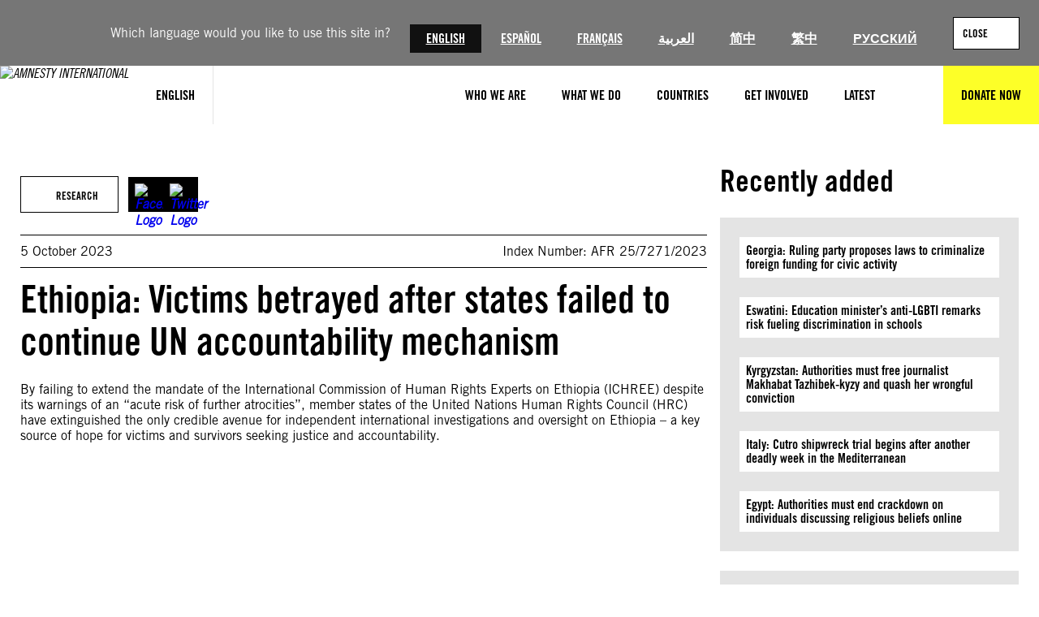

--- FILE ---
content_type: text/html; charset=UTF-8
request_url: https://www.amnesty.org/en/documents/afr25/7271/2023/en/
body_size: 19660
content:
<!DOCTYPE html>
<html lang="en">
<head>
	<meta charset="UTF-8" />
	<meta name="viewport" content="width=device-width, initial-scale=1" />
<meta name='robots' content='index, follow, max-image-preview:large, max-snippet:-1, max-video-preview:-1' />
	<style>img:is([sizes="auto" i], [sizes^="auto," i]) { contain-intrinsic-size: 3000px 1500px }</style>
	<title>Ethiopia: Victims betrayed after states failed to continue UN accountability mechanism - Amnesty International</title><meta name="google-site-verification" content="riVwpntywu-TzFXyr7JawK3eGavSi4qSApZFyYgfFmA" />
<meta name="google-site-verification" content="Mnes2BCPqnpHgmdQOvMi0FT4rMskkUbIjPBs50znPuo" />
<meta name="status-cake-uptime" content="up" />
<script>(function(h){h.classList.remove('no-js');h.classList.add('js')})(document.documentElement);</script>
	<meta name="description" content="By failing to extend the mandate of the International Commission of Human Rights Experts on Ethiopia (ICHREE) despite its warnings of an “acute risk of further atrocities”, member states of the United Nations Human Rights Council (HRC) have extinguished the only credible avenue for independent international investigations and oversight on Ethiopia – a key source [&hellip;]" />
	<link rel="canonical" href="https://www.amnesty.org/en/documents/afr25/7271/2023/en/" />
	<meta property="og:locale" content="en" />
	<meta property="og:type" content="article" />
	<meta property="og:title" content="Ethiopia: Victims betrayed after states failed to continue UN accountability mechanism - Amnesty International" />
	<meta property="og:description" content="By failing to extend the mandate of the International Commission of Human Rights Experts on Ethiopia (ICHREE) despite its warnings of an “acute risk of further atrocities”, member states of the United Nations Human Rights Council (HRC) have extinguished the only credible avenue for independent international investigations and oversight on Ethiopia – a key source [&hellip;]" />
	<meta property="og:url" content="https://www.amnesty.org/en/documents/afr25/7271/2023/en/" />
	<meta property="og:site_name" content="Amnesty International" />
	<meta property="article:publisher" content="https://www.facebook.com/amnesty" />
	<meta name="twitter:card" content="summary_large_image" />
	<meta name="twitter:site" content="@amnesty" />
	<script type="application/ld+json" class="yoast-schema-graph">{"@context":"https://schema.org","@graph":[{"@type":"WebPage","@id":"https://www.amnesty.org/en/documents/afr25/7271/2023/en/","url":"https://www.amnesty.org/en/documents/afr25/7271/2023/en/","name":"Ethiopia: Victims betrayed after states failed to continue UN accountability mechanism - Amnesty International","isPartOf":{"@id":"https://www.amnesty.org/en/#website"},"primaryImageOfPage":{"@id":"https://www.amnesty.org/en/documents/afr25/7271/2023/en/#primaryimage"},"image":{"@id":"https://www.amnesty.org/en/documents/afr25/7271/2023/en/#primaryimage"},"thumbnailUrl":"https://www.amnesty.org/en/wp-content/uploads/2023/10/AFR2572712023ENGLISH-pdf.jpg","datePublished":"2023-10-04T23:00:00+00:00","dateModified":"2023-10-27T13:05:20+00:00","breadcrumb":{"@id":"https://www.amnesty.org/en/documents/afr25/7271/2023/en/#breadcrumb"},"inLanguage":"en-GB","potentialAction":[{"@type":"ReadAction","target":["https://www.amnesty.org/en/documents/afr25/7271/2023/en/"]}]},{"@type":"ImageObject","inLanguage":"en-GB","@id":"https://www.amnesty.org/en/documents/afr25/7271/2023/en/#primaryimage","url":"https://www.amnesty.org/en/wp-content/uploads/2023/10/AFR2572712023ENGLISH-pdf.jpg","contentUrl":"https://www.amnesty.org/en/wp-content/uploads/2023/10/AFR2572712023ENGLISH-pdf.jpg"},{"@type":"BreadcrumbList","@id":"https://www.amnesty.org/en/documents/afr25/7271/2023/en/#breadcrumb","itemListElement":[{"@type":"ListItem","position":1,"name":"Home","item":"https://www.amnesty.org/en/"},{"@type":"ListItem","position":2,"name":"Ethiopia: Victims betrayed after states failed to continue UN accountability mechanism"}]},{"@type":"WebSite","@id":"https://www.amnesty.org/en/#website","url":"https://www.amnesty.org/en/","name":"Amnesty International","description":"Inspiring people against injustice to bring the world closer to human rights &amp; dignity enjoyed by all.","publisher":{"@id":"https://www.amnesty.org/en/#organization"},"potentialAction":[{"@type":"SearchAction","target":{"@type":"EntryPoint","urlTemplate":"https://www.amnesty.org/en/search/{search_term_string}/"},"query-input":{"@type":"PropertyValueSpecification","valueRequired":true,"valueName":"search_term_string"}}],"inLanguage":"en-GB"},{"@type":"Organization","@id":"https://www.amnesty.org/en/#organization","name":"Amnesty International","url":"https://www.amnesty.org/en/","logo":{"@type":"ImageObject","inLanguage":"en-GB","@id":"https://www.amnesty.org/en/#/schema/logo/image/","url":"https://www.amnesty.org/en/wp-content/uploads/2018/08/amnesty-international.jpg","contentUrl":"https://www.amnesty.org/en/wp-content/uploads/2018/08/amnesty-international.jpg","width":2167,"height":918,"caption":"Amnesty International"},"image":{"@id":"https://www.amnesty.org/en/#/schema/logo/image/"},"sameAs":["https://www.facebook.com/amnesty","https://x.com/amnesty","https://instagram.com/amnesty","https://www.youtube.com/user/AmnestyInternational"],"description":"Amnesty International is a global movement of more than 10 million people who are committed to creating a future where human rights are enjoyed by everyone. United by our shared humanity, we know that the power to create positive change is within all of us."}]}</script>
	<meta property="article:modified_time" content="2023-10-27T14:05:20+01:00" />
	<meta property="og:image" content="https://www.amnesty.org/en/documents/afr25/7271/2023/en" />
	<meta property="og:image:width" content="1178" />
	<meta property="og:image:height" content="490" />
	<meta property="og:image:type" content="image/jpeg" />
	<meta name="twitter:image" content="https://www.amnesty.org/en/wp-content/plugins/amnesty-sharepoint-runner/assets/opengraph/EN/EN-Research.jpg" />


<title>Ethiopia: Victims betrayed after states failed to continue UN accountability mechanism - Amnesty International</title>
<link rel='dns-prefetch' href='//www.googletagmanager.com' />
<link rel='dns-prefetch' href='//cc.cdn.civiccomputing.com' />
<link rel='dns-prefetch' href='//js.stripe.com' />
<link rel="alternate" type="application/rss+xml" title="Amnesty International &raquo; Feed" href="https://www.amnesty.org/en/feed/" />
<link rel="alternate" type="application/rss+xml" title="Amnesty International &raquo; Comments Feed" href="https://www.amnesty.org/en/comments/feed/" />
<style id='wp-block-button-inline-css'>
.wp-block-button__link{align-content:center;box-sizing:border-box;cursor:pointer;display:inline-block;height:100%;text-align:center;word-break:break-word}.wp-block-button__link.aligncenter{text-align:center}.wp-block-button__link.alignright{text-align:right}:where(.wp-block-button__link){border-radius:9999px;box-shadow:none;padding:calc(.667em + 2px) calc(1.333em + 2px);text-decoration:none}.wp-block-button[style*=text-decoration] .wp-block-button__link{text-decoration:inherit}.wp-block-buttons>.wp-block-button.has-custom-width{max-width:none}.wp-block-buttons>.wp-block-button.has-custom-width .wp-block-button__link{width:100%}.wp-block-buttons>.wp-block-button.has-custom-font-size .wp-block-button__link{font-size:inherit}.wp-block-buttons>.wp-block-button.wp-block-button__width-25{width:calc(25% - var(--wp--style--block-gap, .5em)*.75)}.wp-block-buttons>.wp-block-button.wp-block-button__width-50{width:calc(50% - var(--wp--style--block-gap, .5em)*.5)}.wp-block-buttons>.wp-block-button.wp-block-button__width-75{width:calc(75% - var(--wp--style--block-gap, .5em)*.25)}.wp-block-buttons>.wp-block-button.wp-block-button__width-100{flex-basis:100%;width:100%}.wp-block-buttons.is-vertical>.wp-block-button.wp-block-button__width-25{width:25%}.wp-block-buttons.is-vertical>.wp-block-button.wp-block-button__width-50{width:50%}.wp-block-buttons.is-vertical>.wp-block-button.wp-block-button__width-75{width:75%}.wp-block-button.is-style-squared,.wp-block-button__link.wp-block-button.is-style-squared{border-radius:0}.wp-block-button.no-border-radius,.wp-block-button__link.no-border-radius{border-radius:0!important}:root :where(.wp-block-button .wp-block-button__link.is-style-outline),:root :where(.wp-block-button.is-style-outline>.wp-block-button__link){border:2px solid;padding:.667em 1.333em}:root :where(.wp-block-button .wp-block-button__link.is-style-outline:not(.has-text-color)),:root :where(.wp-block-button.is-style-outline>.wp-block-button__link:not(.has-text-color)){color:currentColor}:root :where(.wp-block-button .wp-block-button__link.is-style-outline:not(.has-background)),:root :where(.wp-block-button.is-style-outline>.wp-block-button__link:not(.has-background)){background-color:initial;background-image:none}
</style>
<style id='wp-block-buttons-inline-css'>
.wp-block-buttons{box-sizing:border-box}.wp-block-buttons.is-vertical{flex-direction:column}.wp-block-buttons.is-vertical>.wp-block-button:last-child{margin-bottom:0}.wp-block-buttons>.wp-block-button{display:inline-block;margin:0}.wp-block-buttons.is-content-justification-left{justify-content:flex-start}.wp-block-buttons.is-content-justification-left.is-vertical{align-items:flex-start}.wp-block-buttons.is-content-justification-center{justify-content:center}.wp-block-buttons.is-content-justification-center.is-vertical{align-items:center}.wp-block-buttons.is-content-justification-right{justify-content:flex-end}.wp-block-buttons.is-content-justification-right.is-vertical{align-items:flex-end}.wp-block-buttons.is-content-justification-space-between{justify-content:space-between}.wp-block-buttons.aligncenter{text-align:center}.wp-block-buttons:not(.is-content-justification-space-between,.is-content-justification-right,.is-content-justification-left,.is-content-justification-center) .wp-block-button.aligncenter{margin-left:auto;margin-right:auto;width:100%}.wp-block-buttons[style*=text-decoration] .wp-block-button,.wp-block-buttons[style*=text-decoration] .wp-block-button__link{text-decoration:inherit}.wp-block-buttons.has-custom-font-size .wp-block-button__link{font-size:inherit}.wp-block-buttons .wp-block-button__link{width:100%}.wp-block-button.aligncenter{text-align:center}
</style>
<style id='wp-block-list-inline-css'>
ol,ul{box-sizing:border-box}:root :where(.wp-block-list.has-background){padding:1.25em 2.375em}
</style>
<style id='wp-block-group-inline-css'>
.wp-block-group{box-sizing:border-box}:where(.wp-block-group.wp-block-group-is-layout-constrained){position:relative}
</style>
<style id='wp-block-post-title-inline-css'>
.wp-block-post-title{box-sizing:border-box;word-break:break-word}.wp-block-post-title :where(a){display:inline-block;font-family:inherit;font-size:inherit;font-style:inherit;font-weight:inherit;letter-spacing:inherit;line-height:inherit;text-decoration:inherit}
</style>
<style id='wp-block-post-content-inline-css'>
.wp-block-post-content{display:flow-root}
</style>
<style id='wp-block-heading-inline-css'>
h1.has-background,h2.has-background,h3.has-background,h4.has-background,h5.has-background,h6.has-background{padding:1.25em 2.375em}h1.has-text-align-left[style*=writing-mode]:where([style*=vertical-lr]),h1.has-text-align-right[style*=writing-mode]:where([style*=vertical-rl]),h2.has-text-align-left[style*=writing-mode]:where([style*=vertical-lr]),h2.has-text-align-right[style*=writing-mode]:where([style*=vertical-rl]),h3.has-text-align-left[style*=writing-mode]:where([style*=vertical-lr]),h3.has-text-align-right[style*=writing-mode]:where([style*=vertical-rl]),h4.has-text-align-left[style*=writing-mode]:where([style*=vertical-lr]),h4.has-text-align-right[style*=writing-mode]:where([style*=vertical-rl]),h5.has-text-align-left[style*=writing-mode]:where([style*=vertical-lr]),h5.has-text-align-right[style*=writing-mode]:where([style*=vertical-rl]),h6.has-text-align-left[style*=writing-mode]:where([style*=vertical-lr]),h6.has-text-align-right[style*=writing-mode]:where([style*=vertical-rl]){rotate:180deg}
</style>
<style id='wp-block-latest-posts-inline-css'>
.wp-block-latest-posts{box-sizing:border-box}.wp-block-latest-posts.alignleft{margin-right:2em}.wp-block-latest-posts.alignright{margin-left:2em}.wp-block-latest-posts.wp-block-latest-posts__list{list-style:none}.wp-block-latest-posts.wp-block-latest-posts__list li{clear:both;overflow-wrap:break-word}.wp-block-latest-posts.is-grid{display:flex;flex-wrap:wrap}.wp-block-latest-posts.is-grid li{margin:0 1.25em 1.25em 0;width:100%}@media (min-width:600px){.wp-block-latest-posts.columns-2 li{width:calc(50% - .625em)}.wp-block-latest-posts.columns-2 li:nth-child(2n){margin-right:0}.wp-block-latest-posts.columns-3 li{width:calc(33.33333% - .83333em)}.wp-block-latest-posts.columns-3 li:nth-child(3n){margin-right:0}.wp-block-latest-posts.columns-4 li{width:calc(25% - .9375em)}.wp-block-latest-posts.columns-4 li:nth-child(4n){margin-right:0}.wp-block-latest-posts.columns-5 li{width:calc(20% - 1em)}.wp-block-latest-posts.columns-5 li:nth-child(5n){margin-right:0}.wp-block-latest-posts.columns-6 li{width:calc(16.66667% - 1.04167em)}.wp-block-latest-posts.columns-6 li:nth-child(6n){margin-right:0}}:root :where(.wp-block-latest-posts.is-grid){padding:0}:root :where(.wp-block-latest-posts.wp-block-latest-posts__list){padding-left:0}.wp-block-latest-posts__post-author,.wp-block-latest-posts__post-date{display:block;font-size:.8125em}.wp-block-latest-posts__post-excerpt,.wp-block-latest-posts__post-full-content{margin-bottom:1em;margin-top:.5em}.wp-block-latest-posts__featured-image a{display:inline-block}.wp-block-latest-posts__featured-image img{height:auto;max-width:100%;width:auto}.wp-block-latest-posts__featured-image.alignleft{float:left;margin-right:1em}.wp-block-latest-posts__featured-image.alignright{float:right;margin-left:1em}.wp-block-latest-posts__featured-image.aligncenter{margin-bottom:1em;text-align:center}
</style>
<style id='wp-block-image-inline-css'>
.wp-block-image>a,.wp-block-image>figure>a{display:inline-block}.wp-block-image img{box-sizing:border-box;height:auto;max-width:100%;vertical-align:bottom}@media not (prefers-reduced-motion){.wp-block-image img.hide{visibility:hidden}.wp-block-image img.show{animation:show-content-image .4s}}.wp-block-image[style*=border-radius] img,.wp-block-image[style*=border-radius]>a{border-radius:inherit}.wp-block-image.has-custom-border img{box-sizing:border-box}.wp-block-image.aligncenter{text-align:center}.wp-block-image.alignfull>a,.wp-block-image.alignwide>a{width:100%}.wp-block-image.alignfull img,.wp-block-image.alignwide img{height:auto;width:100%}.wp-block-image .aligncenter,.wp-block-image .alignleft,.wp-block-image .alignright,.wp-block-image.aligncenter,.wp-block-image.alignleft,.wp-block-image.alignright{display:table}.wp-block-image .aligncenter>figcaption,.wp-block-image .alignleft>figcaption,.wp-block-image .alignright>figcaption,.wp-block-image.aligncenter>figcaption,.wp-block-image.alignleft>figcaption,.wp-block-image.alignright>figcaption{caption-side:bottom;display:table-caption}.wp-block-image .alignleft{float:left;margin:.5em 1em .5em 0}.wp-block-image .alignright{float:right;margin:.5em 0 .5em 1em}.wp-block-image .aligncenter{margin-left:auto;margin-right:auto}.wp-block-image :where(figcaption){margin-bottom:1em;margin-top:.5em}.wp-block-image.is-style-circle-mask img{border-radius:9999px}@supports ((-webkit-mask-image:none) or (mask-image:none)) or (-webkit-mask-image:none){.wp-block-image.is-style-circle-mask img{border-radius:0;-webkit-mask-image:url('data:image/svg+xml;utf8,<svg viewBox="0 0 100 100" xmlns="https://www.w3.org/2000/svg"><circle cx="50" cy="50" r="50"/></svg>');mask-image:url('data:image/svg+xml;utf8,<svg viewBox="0 0 100 100" xmlns="https://www.w3.org/2000/svg"><circle cx="50" cy="50" r="50"/></svg>');mask-mode:alpha;-webkit-mask-position:center;mask-position:center;-webkit-mask-repeat:no-repeat;mask-repeat:no-repeat;-webkit-mask-size:contain;mask-size:contain}}:root :where(.wp-block-image.is-style-rounded img,.wp-block-image .is-style-rounded img){border-radius:9999px}.wp-block-image figure{margin:0}.wp-lightbox-container{display:flex;flex-direction:column;position:relative}.wp-lightbox-container img{cursor:zoom-in}.wp-lightbox-container img:hover+button{opacity:1}.wp-lightbox-container button{align-items:center;-webkit-backdrop-filter:blur(16px) saturate(180%);backdrop-filter:blur(16px) saturate(180%);background-color:#5a5a5a40;border:none;border-radius:4px;cursor:zoom-in;display:flex;height:20px;justify-content:center;opacity:0;padding:0;position:absolute;right:16px;text-align:center;top:16px;width:20px;z-index:100}@media not (prefers-reduced-motion){.wp-lightbox-container button{transition:opacity .2s ease}}.wp-lightbox-container button:focus-visible{outline:3px auto #5a5a5a40;outline:3px auto -webkit-focus-ring-color;outline-offset:3px}.wp-lightbox-container button:hover{cursor:pointer;opacity:1}.wp-lightbox-container button:focus{opacity:1}.wp-lightbox-container button:focus,.wp-lightbox-container button:hover,.wp-lightbox-container button:not(:hover):not(:active):not(.has-background){background-color:#5a5a5a40;border:none}.wp-lightbox-overlay{box-sizing:border-box;cursor:zoom-out;height:100vh;left:0;overflow:hidden;position:fixed;top:0;visibility:hidden;width:100%;z-index:100000}.wp-lightbox-overlay .close-button{align-items:center;cursor:pointer;display:flex;justify-content:center;min-height:40px;min-width:40px;padding:0;position:absolute;right:calc(env(safe-area-inset-right) + 16px);top:calc(env(safe-area-inset-top) + 16px);z-index:5000000}.wp-lightbox-overlay .close-button:focus,.wp-lightbox-overlay .close-button:hover,.wp-lightbox-overlay .close-button:not(:hover):not(:active):not(.has-background){background:none;border:none}.wp-lightbox-overlay .lightbox-image-container{height:var(--wp--lightbox-container-height);left:50%;overflow:hidden;position:absolute;top:50%;transform:translate(-50%,-50%);transform-origin:top left;width:var(--wp--lightbox-container-width);z-index:9999999999}.wp-lightbox-overlay .wp-block-image{align-items:center;box-sizing:border-box;display:flex;height:100%;justify-content:center;margin:0;position:relative;transform-origin:0 0;width:100%;z-index:3000000}.wp-lightbox-overlay .wp-block-image img{height:var(--wp--lightbox-image-height);min-height:var(--wp--lightbox-image-height);min-width:var(--wp--lightbox-image-width);width:var(--wp--lightbox-image-width)}.wp-lightbox-overlay .wp-block-image figcaption{display:none}.wp-lightbox-overlay button{background:none;border:none}.wp-lightbox-overlay .scrim{background-color:#fff;height:100%;opacity:.9;position:absolute;width:100%;z-index:2000000}.wp-lightbox-overlay.active{visibility:visible}@media not (prefers-reduced-motion){.wp-lightbox-overlay.active{animation:turn-on-visibility .25s both}.wp-lightbox-overlay.active img{animation:turn-on-visibility .35s both}.wp-lightbox-overlay.show-closing-animation:not(.active){animation:turn-off-visibility .35s both}.wp-lightbox-overlay.show-closing-animation:not(.active) img{animation:turn-off-visibility .25s both}.wp-lightbox-overlay.zoom.active{animation:none;opacity:1;visibility:visible}.wp-lightbox-overlay.zoom.active .lightbox-image-container{animation:lightbox-zoom-in .4s}.wp-lightbox-overlay.zoom.active .lightbox-image-container img{animation:none}.wp-lightbox-overlay.zoom.active .scrim{animation:turn-on-visibility .4s forwards}.wp-lightbox-overlay.zoom.show-closing-animation:not(.active){animation:none}.wp-lightbox-overlay.zoom.show-closing-animation:not(.active) .lightbox-image-container{animation:lightbox-zoom-out .4s}.wp-lightbox-overlay.zoom.show-closing-animation:not(.active) .lightbox-image-container img{animation:none}.wp-lightbox-overlay.zoom.show-closing-animation:not(.active) .scrim{animation:turn-off-visibility .4s forwards}}@keyframes show-content-image{0%{visibility:hidden}99%{visibility:hidden}to{visibility:visible}}@keyframes turn-on-visibility{0%{opacity:0}to{opacity:1}}@keyframes turn-off-visibility{0%{opacity:1;visibility:visible}99%{opacity:0;visibility:visible}to{opacity:0;visibility:hidden}}@keyframes lightbox-zoom-in{0%{transform:translate(calc((-100vw + var(--wp--lightbox-scrollbar-width))/2 + var(--wp--lightbox-initial-left-position)),calc(-50vh + var(--wp--lightbox-initial-top-position))) scale(var(--wp--lightbox-scale))}to{transform:translate(-50%,-50%) scale(1)}}@keyframes lightbox-zoom-out{0%{transform:translate(-50%,-50%) scale(1);visibility:visible}99%{visibility:visible}to{transform:translate(calc((-100vw + var(--wp--lightbox-scrollbar-width))/2 + var(--wp--lightbox-initial-left-position)),calc(-50vh + var(--wp--lightbox-initial-top-position))) scale(var(--wp--lightbox-scale));visibility:hidden}}
</style>
<style id='wp-block-paragraph-inline-css'>
.is-small-text{font-size:.875em}.is-regular-text{font-size:1em}.is-large-text{font-size:2.25em}.is-larger-text{font-size:3em}.has-drop-cap:not(:focus):first-letter{float:left;font-size:8.4em;font-style:normal;font-weight:100;line-height:.68;margin:.05em .1em 0 0;text-transform:uppercase}body.rtl .has-drop-cap:not(:focus):first-letter{float:none;margin-left:.1em}p.has-drop-cap.has-background{overflow:hidden}:root :where(p.has-background){padding:1.25em 2.375em}:where(p.has-text-color:not(.has-link-color)) a{color:inherit}p.has-text-align-left[style*="writing-mode:vertical-lr"],p.has-text-align-right[style*="writing-mode:vertical-rl"]{rotate:180deg}
</style>
<style id='wp-block-columns-inline-css'>
.wp-block-columns{align-items:normal!important;box-sizing:border-box;display:flex;flex-wrap:wrap!important}@media (min-width:782px){.wp-block-columns{flex-wrap:nowrap!important}}.wp-block-columns.are-vertically-aligned-top{align-items:flex-start}.wp-block-columns.are-vertically-aligned-center{align-items:center}.wp-block-columns.are-vertically-aligned-bottom{align-items:flex-end}@media (max-width:781px){.wp-block-columns:not(.is-not-stacked-on-mobile)>.wp-block-column{flex-basis:100%!important}}@media (min-width:782px){.wp-block-columns:not(.is-not-stacked-on-mobile)>.wp-block-column{flex-basis:0;flex-grow:1}.wp-block-columns:not(.is-not-stacked-on-mobile)>.wp-block-column[style*=flex-basis]{flex-grow:0}}.wp-block-columns.is-not-stacked-on-mobile{flex-wrap:nowrap!important}.wp-block-columns.is-not-stacked-on-mobile>.wp-block-column{flex-basis:0;flex-grow:1}.wp-block-columns.is-not-stacked-on-mobile>.wp-block-column[style*=flex-basis]{flex-grow:0}:where(.wp-block-columns){margin-bottom:1.75em}:where(.wp-block-columns.has-background){padding:1.25em 2.375em}.wp-block-column{flex-grow:1;min-width:0;overflow-wrap:break-word;word-break:break-word}.wp-block-column.is-vertically-aligned-top{align-self:flex-start}.wp-block-column.is-vertically-aligned-center{align-self:center}.wp-block-column.is-vertically-aligned-bottom{align-self:flex-end}.wp-block-column.is-vertically-aligned-stretch{align-self:stretch}.wp-block-column.is-vertically-aligned-bottom,.wp-block-column.is-vertically-aligned-center,.wp-block-column.is-vertically-aligned-top{width:100%}
</style>
<style id='wp-block-separator-inline-css'>
@charset "UTF-8";.wp-block-separator{border:none;border-top:2px solid}:root :where(.wp-block-separator.is-style-dots){height:auto;line-height:1;text-align:center}:root :where(.wp-block-separator.is-style-dots):before{color:currentColor;content:"···";font-family:serif;font-size:1.5em;letter-spacing:2em;padding-left:2em}.wp-block-separator.is-style-dots{background:none!important;border:none!important}
</style>
<link rel='stylesheet' id='wp-block-social-links-css' href='https://www.amnesty.org/en/wp-includes/blocks/social-links/style.min.css?ver=6.8.3' media='all' />
<style id='wp-block-library-inline-css'>
:root{--wp-admin-theme-color:#007cba;--wp-admin-theme-color--rgb:0,124,186;--wp-admin-theme-color-darker-10:#006ba1;--wp-admin-theme-color-darker-10--rgb:0,107,161;--wp-admin-theme-color-darker-20:#005a87;--wp-admin-theme-color-darker-20--rgb:0,90,135;--wp-admin-border-width-focus:2px;--wp-block-synced-color:#7a00df;--wp-block-synced-color--rgb:122,0,223;--wp-bound-block-color:var(--wp-block-synced-color)}@media (min-resolution:192dpi){:root{--wp-admin-border-width-focus:1.5px}}.wp-element-button{cursor:pointer}:root{--wp--preset--font-size--normal:16px;--wp--preset--font-size--huge:42px}:root .has-very-light-gray-background-color{background-color:#eee}:root .has-very-dark-gray-background-color{background-color:#313131}:root .has-very-light-gray-color{color:#eee}:root .has-very-dark-gray-color{color:#313131}:root .has-vivid-green-cyan-to-vivid-cyan-blue-gradient-background{background:linear-gradient(135deg,#00d084,#0693e3)}:root .has-purple-crush-gradient-background{background:linear-gradient(135deg,#34e2e4,#4721fb 50%,#ab1dfe)}:root .has-hazy-dawn-gradient-background{background:linear-gradient(135deg,#faaca8,#dad0ec)}:root .has-subdued-olive-gradient-background{background:linear-gradient(135deg,#fafae1,#67a671)}:root .has-atomic-cream-gradient-background{background:linear-gradient(135deg,#fdd79a,#004a59)}:root .has-nightshade-gradient-background{background:linear-gradient(135deg,#330968,#31cdcf)}:root .has-midnight-gradient-background{background:linear-gradient(135deg,#020381,#2874fc)}.has-regular-font-size{font-size:1em}.has-larger-font-size{font-size:2.625em}.has-normal-font-size{font-size:var(--wp--preset--font-size--normal)}.has-huge-font-size{font-size:var(--wp--preset--font-size--huge)}.has-text-align-center{text-align:center}.has-text-align-left{text-align:left}.has-text-align-right{text-align:right}#end-resizable-editor-section{display:none}.aligncenter{clear:both}.items-justified-left{justify-content:flex-start}.items-justified-center{justify-content:center}.items-justified-right{justify-content:flex-end}.items-justified-space-between{justify-content:space-between}.screen-reader-text{border:0;clip-path:inset(50%);height:1px;margin:-1px;overflow:hidden;padding:0;position:absolute;width:1px;word-wrap:normal!important}.screen-reader-text:focus{background-color:#ddd;clip-path:none;color:#444;display:block;font-size:1em;height:auto;left:5px;line-height:normal;padding:15px 23px 14px;text-decoration:none;top:5px;width:auto;z-index:100000}html :where(.has-border-color){border-style:solid}html :where([style*=border-top-color]){border-top-style:solid}html :where([style*=border-right-color]){border-right-style:solid}html :where([style*=border-bottom-color]){border-bottom-style:solid}html :where([style*=border-left-color]){border-left-style:solid}html :where([style*=border-width]){border-style:solid}html :where([style*=border-top-width]){border-top-style:solid}html :where([style*=border-right-width]){border-right-style:solid}html :where([style*=border-bottom-width]){border-bottom-style:solid}html :where([style*=border-left-width]){border-left-style:solid}html :where(img[class*=wp-image-]){height:auto;max-width:100%}:where(figure){margin:0 0 1em}html :where(.is-position-sticky){--wp-admin--admin-bar--position-offset:var(--wp-admin--admin-bar--height,0px)}@media screen and (max-width:600px){html :where(.is-position-sticky){--wp-admin--admin-bar--position-offset:0px}}
</style>
<link rel='stylesheet' id='aibrand-site-editor-css' href='https://www.amnesty.org/en/wp-content/plugins/wp-plugin-amnesty-branding/assets/styles/siteeditor.css?ver=3.0.0' media='all' />
<style id='global-styles-inline-css'>
:root{--wp--preset--aspect-ratio--square: 1;--wp--preset--aspect-ratio--4-3: 4/3;--wp--preset--aspect-ratio--3-4: 3/4;--wp--preset--aspect-ratio--3-2: 3/2;--wp--preset--aspect-ratio--2-3: 2/3;--wp--preset--aspect-ratio--16-9: 16/9;--wp--preset--aspect-ratio--9-16: 9/16;--wp--preset--color--black: #000;--wp--preset--color--cyan-bluish-gray: #abb8c3;--wp--preset--color--white: #fff;--wp--preset--color--pale-pink: #f78da7;--wp--preset--color--vivid-red: #cf2e2e;--wp--preset--color--luminous-vivid-orange: #ff6900;--wp--preset--color--luminous-vivid-amber: #fcb900;--wp--preset--color--light-green-cyan: #7bdcb5;--wp--preset--color--vivid-green-cyan: #00d084;--wp--preset--color--pale-cyan-blue: #8ed1fc;--wp--preset--color--vivid-cyan-blue: #0693e3;--wp--preset--color--vivid-purple: #9b51e0;--wp--preset--color--primary: #fdff28;--wp--preset--color--primary-state: #f8d72b;--wp--preset--color--secondary: #2196f3;--wp--preset--color--accent: #2196f3;--wp--preset--color--grey-lightest: #f7f7f7;--wp--preset--color--grey-lighter: #e4e4e4;--wp--preset--color--grey-light: #b3b3b3;--wp--preset--color--grey-base: #767676;--wp--preset--color--grey-dark: #525252;--wp--preset--color--grey-darker: #262626;--wp--preset--color--grey-darkest: #111111;--wp--preset--color--blue-twitter: #1da1f2;--wp--preset--color--orange-base: #ffa500;--wp--preset--gradient--vivid-cyan-blue-to-vivid-purple: linear-gradient(135deg,rgba(6,147,227,1) 0%,rgb(155,81,224) 100%);--wp--preset--gradient--light-green-cyan-to-vivid-green-cyan: linear-gradient(135deg,rgb(122,220,180) 0%,rgb(0,208,130) 100%);--wp--preset--gradient--luminous-vivid-amber-to-luminous-vivid-orange: linear-gradient(135deg,rgba(252,185,0,1) 0%,rgba(255,105,0,1) 100%);--wp--preset--gradient--luminous-vivid-orange-to-vivid-red: linear-gradient(135deg,rgba(255,105,0,1) 0%,rgb(207,46,46) 100%);--wp--preset--gradient--very-light-gray-to-cyan-bluish-gray: linear-gradient(135deg,rgb(238,238,238) 0%,rgb(169,184,195) 100%);--wp--preset--gradient--cool-to-warm-spectrum: linear-gradient(135deg,rgb(74,234,220) 0%,rgb(151,120,209) 20%,rgb(207,42,186) 40%,rgb(238,44,130) 60%,rgb(251,105,98) 80%,rgb(254,248,76) 100%);--wp--preset--gradient--blush-light-purple: linear-gradient(135deg,rgb(255,206,236) 0%,rgb(152,150,240) 100%);--wp--preset--gradient--blush-bordeaux: linear-gradient(135deg,rgb(254,205,165) 0%,rgb(254,45,45) 50%,rgb(107,0,62) 100%);--wp--preset--gradient--luminous-dusk: linear-gradient(135deg,rgb(255,203,112) 0%,rgb(199,81,192) 50%,rgb(65,88,208) 100%);--wp--preset--gradient--pale-ocean: linear-gradient(135deg,rgb(255,245,203) 0%,rgb(182,227,212) 50%,rgb(51,167,181) 100%);--wp--preset--gradient--electric-grass: linear-gradient(135deg,rgb(202,248,128) 0%,rgb(113,206,126) 100%);--wp--preset--gradient--midnight: linear-gradient(135deg,rgb(2,3,129) 0%,rgb(40,116,252) 100%);--wp--preset--font-size--small: 13px;--wp--preset--font-size--medium: clamp(14px, 0.875rem + ((1vw - 3.2px) * 0.469), 20px);--wp--preset--font-size--large: clamp(22.041px, 1.378rem + ((1vw - 3.2px) * 1.091), 36px);--wp--preset--font-size--x-large: clamp(25.014px, 1.563rem + ((1vw - 3.2px) * 1.327), 42px);--wp--preset--font-size--x-small: .8rem;--wp--preset--font-size--regular: 1rem;--wp--preset--font-size--larger: 2rem;--wp--preset--font-size--huge: 2.5rem;--wp--preset--font-size--heading-1: clamp(32px, 2rem + ((1vw - 3.2px) * 3.125), 72px);--wp--preset--font-size--heading-2: clamp(28px, 1.75rem + ((1vw - 3.2px) * 1.016), 41px);--wp--preset--font-size--heading-3: clamp(26px, 1.625rem + ((1vw - 3.2px) * 0.391), 31px);--wp--preset--font-size--heading-4: clamp(22px, 1.375rem + ((1vw - 3.2px) * 0.469), 28px);--wp--preset--font-size--heading-5: clamp(20px, 1.25rem + ((1vw - 3.2px) * 0.313), 24px);--wp--preset--font-size--heading-6: clamp(18px, 1.125rem + ((1vw - 3.2px) * 0.234), 21px);--wp--preset--font-size--article-title: clamp(32px, 2rem + ((1vw - 3.2px) * 1.563), 52px);--wp--preset--font-family--primary: "Amnesty Trade Gothic", sans-serif;--wp--preset--font-family--secondary: "Amnesty Trade Gothic Condensed", sans-serif;--wp--preset--spacing--20: 0.44rem;--wp--preset--spacing--30: 0.67rem;--wp--preset--spacing--40: 1rem;--wp--preset--spacing--50: 1.5rem;--wp--preset--spacing--60: 2.25rem;--wp--preset--spacing--70: 3.38rem;--wp--preset--spacing--80: 5.06rem;--wp--preset--spacing--quarter: 0.375rem;--wp--preset--spacing--half: 0.75rem;--wp--preset--spacing--single: 1.5rem;--wp--preset--spacing--double: 3rem;--wp--preset--spacing--quad: 6rem;--wp--preset--shadow--natural: 6px 6px 9px rgba(0, 0, 0, 0.2);--wp--preset--shadow--deep: 12px 12px 50px rgba(0, 0, 0, 0.4);--wp--preset--shadow--sharp: 6px 6px 0px rgba(0, 0, 0, 0.2);--wp--preset--shadow--outlined: 6px 6px 0px -3px rgba(255, 255, 255, 1), 6px 6px rgba(0, 0, 0, 1);--wp--preset--shadow--crisp: 6px 6px 0px rgba(0, 0, 0, 1);}.wp-block-quote{--wp--preset--color--black: #000;--wp--preset--color--white: #fff;--wp--preset--color--amnesty-grey-brand: #b3b3b3;}:root { --wp--style--global--content-size: 1468px;--wp--style--global--wide-size: 1468px; }:where(body) { margin: 0; }.wp-site-blocks > .alignleft { float: left; margin-right: 2em; }.wp-site-blocks > .alignright { float: right; margin-left: 2em; }.wp-site-blocks > .aligncenter { justify-content: center; margin-left: auto; margin-right: auto; }:where(.is-layout-flex){gap: 0.5em;}:where(.is-layout-grid){gap: 0.5em;}.is-layout-flow > .alignleft{float: left;margin-inline-start: 0;margin-inline-end: 2em;}.is-layout-flow > .alignright{float: right;margin-inline-start: 2em;margin-inline-end: 0;}.is-layout-flow > .aligncenter{margin-left: auto !important;margin-right: auto !important;}.is-layout-constrained > .alignleft{float: left;margin-inline-start: 0;margin-inline-end: 2em;}.is-layout-constrained > .alignright{float: right;margin-inline-start: 2em;margin-inline-end: 0;}.is-layout-constrained > .aligncenter{margin-left: auto !important;margin-right: auto !important;}.is-layout-constrained > :where(:not(.alignleft):not(.alignright):not(.alignfull)){max-width: var(--wp--style--global--content-size);margin-left: auto !important;margin-right: auto !important;}.is-layout-constrained > .alignwide{max-width: var(--wp--style--global--wide-size);}body .is-layout-flex{display: flex;}.is-layout-flex{flex-wrap: wrap;align-items: center;}.is-layout-flex > :is(*, div){margin: 0;}body .is-layout-grid{display: grid;}.is-layout-grid > :is(*, div){margin: 0;}body{color: var(--wp--preset--color--black);font-family: var(--wp--preset--font-family--primary);font-size: var(--wp--preset--font-size--regular);padding-top: 0px;padding-right: 2rem;padding-bottom: 0px;padding-left: 2rem;}a:where(:not(.wp-element-button)){color: var(--wp--preset--color--black);text-decoration: underline;}h1, h2, h3, h4, h5, h6{color: var(--wp--preset--color--black);font-family: var(--wp--preset--font-family--secondary);line-height: 1.12;}h1{font-size: var(--wp--preset--font-size--heading-1);}h2{font-size: var(--wp--preset--font-size--heading-2);}h3{font-size: var(--wp--preset--font-size--heading-3);}h4{font-size: var(--wp--preset--font-size--heading-4);}h5{font-size: var(--wp--preset--font-size--heading-5);}h6{font-size: var(--wp--preset--font-size--heading-6);}:root :where(.wp-element-button, .wp-block-button__link){background-color: #32373c;border-width: 0;color: #fff;font-family: inherit;font-size: inherit;line-height: inherit;padding: calc(0.667em + 2px) calc(1.333em + 2px);text-decoration: none;}.has-black-color{color: var(--wp--preset--color--black) !important;}.has-cyan-bluish-gray-color{color: var(--wp--preset--color--cyan-bluish-gray) !important;}.has-white-color{color: var(--wp--preset--color--white) !important;}.has-pale-pink-color{color: var(--wp--preset--color--pale-pink) !important;}.has-vivid-red-color{color: var(--wp--preset--color--vivid-red) !important;}.has-luminous-vivid-orange-color{color: var(--wp--preset--color--luminous-vivid-orange) !important;}.has-luminous-vivid-amber-color{color: var(--wp--preset--color--luminous-vivid-amber) !important;}.has-light-green-cyan-color{color: var(--wp--preset--color--light-green-cyan) !important;}.has-vivid-green-cyan-color{color: var(--wp--preset--color--vivid-green-cyan) !important;}.has-pale-cyan-blue-color{color: var(--wp--preset--color--pale-cyan-blue) !important;}.has-vivid-cyan-blue-color{color: var(--wp--preset--color--vivid-cyan-blue) !important;}.has-vivid-purple-color{color: var(--wp--preset--color--vivid-purple) !important;}.has-primary-color{color: var(--wp--preset--color--primary) !important;}.has-primary-state-color{color: var(--wp--preset--color--primary-state) !important;}.has-secondary-color{color: var(--wp--preset--color--secondary) !important;}.has-accent-color{color: var(--wp--preset--color--accent) !important;}.has-grey-lightest-color{color: var(--wp--preset--color--grey-lightest) !important;}.has-grey-lighter-color{color: var(--wp--preset--color--grey-lighter) !important;}.has-grey-light-color{color: var(--wp--preset--color--grey-light) !important;}.has-grey-base-color{color: var(--wp--preset--color--grey-base) !important;}.has-grey-dark-color{color: var(--wp--preset--color--grey-dark) !important;}.has-grey-darker-color{color: var(--wp--preset--color--grey-darker) !important;}.has-grey-darkest-color{color: var(--wp--preset--color--grey-darkest) !important;}.has-blue-twitter-color{color: var(--wp--preset--color--blue-twitter) !important;}.has-orange-base-color{color: var(--wp--preset--color--orange-base) !important;}.has-black-background-color{background-color: var(--wp--preset--color--black) !important;}.has-cyan-bluish-gray-background-color{background-color: var(--wp--preset--color--cyan-bluish-gray) !important;}.has-white-background-color{background-color: var(--wp--preset--color--white) !important;}.has-pale-pink-background-color{background-color: var(--wp--preset--color--pale-pink) !important;}.has-vivid-red-background-color{background-color: var(--wp--preset--color--vivid-red) !important;}.has-luminous-vivid-orange-background-color{background-color: var(--wp--preset--color--luminous-vivid-orange) !important;}.has-luminous-vivid-amber-background-color{background-color: var(--wp--preset--color--luminous-vivid-amber) !important;}.has-light-green-cyan-background-color{background-color: var(--wp--preset--color--light-green-cyan) !important;}.has-vivid-green-cyan-background-color{background-color: var(--wp--preset--color--vivid-green-cyan) !important;}.has-pale-cyan-blue-background-color{background-color: var(--wp--preset--color--pale-cyan-blue) !important;}.has-vivid-cyan-blue-background-color{background-color: var(--wp--preset--color--vivid-cyan-blue) !important;}.has-vivid-purple-background-color{background-color: var(--wp--preset--color--vivid-purple) !important;}.has-primary-background-color{background-color: var(--wp--preset--color--primary) !important;}.has-primary-state-background-color{background-color: var(--wp--preset--color--primary-state) !important;}.has-secondary-background-color{background-color: var(--wp--preset--color--secondary) !important;}.has-accent-background-color{background-color: var(--wp--preset--color--accent) !important;}.has-grey-lightest-background-color{background-color: var(--wp--preset--color--grey-lightest) !important;}.has-grey-lighter-background-color{background-color: var(--wp--preset--color--grey-lighter) !important;}.has-grey-light-background-color{background-color: var(--wp--preset--color--grey-light) !important;}.has-grey-base-background-color{background-color: var(--wp--preset--color--grey-base) !important;}.has-grey-dark-background-color{background-color: var(--wp--preset--color--grey-dark) !important;}.has-grey-darker-background-color{background-color: var(--wp--preset--color--grey-darker) !important;}.has-grey-darkest-background-color{background-color: var(--wp--preset--color--grey-darkest) !important;}.has-blue-twitter-background-color{background-color: var(--wp--preset--color--blue-twitter) !important;}.has-orange-base-background-color{background-color: var(--wp--preset--color--orange-base) !important;}.has-black-border-color{border-color: var(--wp--preset--color--black) !important;}.has-cyan-bluish-gray-border-color{border-color: var(--wp--preset--color--cyan-bluish-gray) !important;}.has-white-border-color{border-color: var(--wp--preset--color--white) !important;}.has-pale-pink-border-color{border-color: var(--wp--preset--color--pale-pink) !important;}.has-vivid-red-border-color{border-color: var(--wp--preset--color--vivid-red) !important;}.has-luminous-vivid-orange-border-color{border-color: var(--wp--preset--color--luminous-vivid-orange) !important;}.has-luminous-vivid-amber-border-color{border-color: var(--wp--preset--color--luminous-vivid-amber) !important;}.has-light-green-cyan-border-color{border-color: var(--wp--preset--color--light-green-cyan) !important;}.has-vivid-green-cyan-border-color{border-color: var(--wp--preset--color--vivid-green-cyan) !important;}.has-pale-cyan-blue-border-color{border-color: var(--wp--preset--color--pale-cyan-blue) !important;}.has-vivid-cyan-blue-border-color{border-color: var(--wp--preset--color--vivid-cyan-blue) !important;}.has-vivid-purple-border-color{border-color: var(--wp--preset--color--vivid-purple) !important;}.has-primary-border-color{border-color: var(--wp--preset--color--primary) !important;}.has-primary-state-border-color{border-color: var(--wp--preset--color--primary-state) !important;}.has-secondary-border-color{border-color: var(--wp--preset--color--secondary) !important;}.has-accent-border-color{border-color: var(--wp--preset--color--accent) !important;}.has-grey-lightest-border-color{border-color: var(--wp--preset--color--grey-lightest) !important;}.has-grey-lighter-border-color{border-color: var(--wp--preset--color--grey-lighter) !important;}.has-grey-light-border-color{border-color: var(--wp--preset--color--grey-light) !important;}.has-grey-base-border-color{border-color: var(--wp--preset--color--grey-base) !important;}.has-grey-dark-border-color{border-color: var(--wp--preset--color--grey-dark) !important;}.has-grey-darker-border-color{border-color: var(--wp--preset--color--grey-darker) !important;}.has-grey-darkest-border-color{border-color: var(--wp--preset--color--grey-darkest) !important;}.has-blue-twitter-border-color{border-color: var(--wp--preset--color--blue-twitter) !important;}.has-orange-base-border-color{border-color: var(--wp--preset--color--orange-base) !important;}.has-vivid-cyan-blue-to-vivid-purple-gradient-background{background: var(--wp--preset--gradient--vivid-cyan-blue-to-vivid-purple) !important;}.has-light-green-cyan-to-vivid-green-cyan-gradient-background{background: var(--wp--preset--gradient--light-green-cyan-to-vivid-green-cyan) !important;}.has-luminous-vivid-amber-to-luminous-vivid-orange-gradient-background{background: var(--wp--preset--gradient--luminous-vivid-amber-to-luminous-vivid-orange) !important;}.has-luminous-vivid-orange-to-vivid-red-gradient-background{background: var(--wp--preset--gradient--luminous-vivid-orange-to-vivid-red) !important;}.has-very-light-gray-to-cyan-bluish-gray-gradient-background{background: var(--wp--preset--gradient--very-light-gray-to-cyan-bluish-gray) !important;}.has-cool-to-warm-spectrum-gradient-background{background: var(--wp--preset--gradient--cool-to-warm-spectrum) !important;}.has-blush-light-purple-gradient-background{background: var(--wp--preset--gradient--blush-light-purple) !important;}.has-blush-bordeaux-gradient-background{background: var(--wp--preset--gradient--blush-bordeaux) !important;}.has-luminous-dusk-gradient-background{background: var(--wp--preset--gradient--luminous-dusk) !important;}.has-pale-ocean-gradient-background{background: var(--wp--preset--gradient--pale-ocean) !important;}.has-electric-grass-gradient-background{background: var(--wp--preset--gradient--electric-grass) !important;}.has-midnight-gradient-background{background: var(--wp--preset--gradient--midnight) !important;}.has-small-font-size{font-size: var(--wp--preset--font-size--small) !important;}.has-medium-font-size{font-size: var(--wp--preset--font-size--medium) !important;}.has-large-font-size{font-size: var(--wp--preset--font-size--large) !important;}.has-x-large-font-size{font-size: var(--wp--preset--font-size--x-large) !important;}.has-x-small-font-size{font-size: var(--wp--preset--font-size--x-small) !important;}.has-regular-font-size{font-size: var(--wp--preset--font-size--regular) !important;}.has-larger-font-size{font-size: var(--wp--preset--font-size--larger) !important;}.has-huge-font-size{font-size: var(--wp--preset--font-size--huge) !important;}.has-heading-1-font-size{font-size: var(--wp--preset--font-size--heading-1) !important;}.has-heading-2-font-size{font-size: var(--wp--preset--font-size--heading-2) !important;}.has-heading-3-font-size{font-size: var(--wp--preset--font-size--heading-3) !important;}.has-heading-4-font-size{font-size: var(--wp--preset--font-size--heading-4) !important;}.has-heading-5-font-size{font-size: var(--wp--preset--font-size--heading-5) !important;}.has-heading-6-font-size{font-size: var(--wp--preset--font-size--heading-6) !important;}.has-article-title-font-size{font-size: var(--wp--preset--font-size--article-title) !important;}.has-primary-font-family{font-family: var(--wp--preset--font-family--primary) !important;}.has-secondary-font-family{font-family: var(--wp--preset--font-family--secondary) !important;}.wp-block-quote.has-black-color{color: var(--wp--preset--color--black) !important;}.wp-block-quote.has-white-color{color: var(--wp--preset--color--white) !important;}.wp-block-quote.has-amnesty-grey-brand-color{color: var(--wp--preset--color--amnesty-grey-brand) !important;}.wp-block-quote.has-black-background-color{background-color: var(--wp--preset--color--black) !important;}.wp-block-quote.has-white-background-color{background-color: var(--wp--preset--color--white) !important;}.wp-block-quote.has-amnesty-grey-brand-background-color{background-color: var(--wp--preset--color--amnesty-grey-brand) !important;}.wp-block-quote.has-black-border-color{border-color: var(--wp--preset--color--black) !important;}.wp-block-quote.has-white-border-color{border-color: var(--wp--preset--color--white) !important;}.wp-block-quote.has-amnesty-grey-brand-border-color{border-color: var(--wp--preset--color--amnesty-grey-brand) !important;}.blockquote {
    margin-top: 80px !important;
}

.wp-block-latest-posts__list
{
    padding-left: 20px !important;
}

.archive .wp-block-amnesty-core-hero, .blog .wp-block-amnesty-core-hero, .category .wp-block-amnesty-core-hero, .category-research .wp-block-amnesty-core-hero {
    display: none !important;
}@media (max-width: 465px) {
.hero-title span {
font-size: 2rem !important;
padding: 0 !important;
}
}

@media (max-width: 760px) {
.hero-title span {
font-size: 3rem !important;
padding: 0 !important;
}
}
:where(.wp-block-columns.is-layout-flex){gap: 2em;}:where(.wp-block-columns.is-layout-grid){gap: 2em;}
</style>
<style id='core-block-supports-inline-css'>
.wp-container-content-5e2576f9{grid-column:span 1;grid-row:span 1;}.wp-container-core-group-is-layout-947ac36b{flex-wrap:nowrap;flex-direction:column;align-items:flex-start;}.wp-container-core-group-is-layout-2d5bef97{flex-wrap:nowrap;flex-direction:column;align-items:flex-end;}.wp-container-core-group-is-layout-baef362d{grid-template-columns:repeat(2, minmax(0, 1fr));}.wp-container-core-buttons-is-layout-16018d1d{justify-content:center;}.wp-container-core-columns-is-layout-9d6595d7{flex-wrap:nowrap;}
</style>
<style id='wp-block-template-skip-link-inline-css'>

		.skip-link.screen-reader-text {
			border: 0;
			clip-path: inset(50%);
			height: 1px;
			margin: -1px;
			overflow: hidden;
			padding: 0;
			position: absolute !important;
			width: 1px;
			word-wrap: normal !important;
		}

		.skip-link.screen-reader-text:focus {
			background-color: #eee;
			clip-path: none;
			color: #444;
			display: block;
			font-size: 1em;
			height: auto;
			left: 5px;
			line-height: normal;
			padding: 15px 23px 14px;
			text-decoration: none;
			top: 5px;
			width: auto;
			z-index: 100000;
		}
</style>
<link rel='stylesheet' id='amnesty-theme-css' href='https://www.amnesty.org/en/wp-content/themes/humanity-theme/assets/styles/bundle.css?ver=3.0.0' media='all' />
<style id='amnesty-theme-inline-css'>
:root{--amnesty-icon-path:url("https://www.amnesty.org/en/wp-content/themes/humanity-theme/assets/images/sprite.svg"),none}
blockquote{quotes:'“' '”' "‘" "’"}
</style>
<link rel='stylesheet' id='aisp-css' href='https://www.amnesty.org/en/wp-content/plugins/amnesty-sharepoint-runner/assets/frontend.css?ver=3.0.6' media='all' />
<link rel='stylesheet' id='block-tabbed-content-frontend-style-css' href='https://www.amnesty.org/en/wp-content/plugins/block-tabbed-content-1.0.0-rc.6/dist/styles/frontend-d050f9c8.css?ver=1679676194' media='all' />
<link rel='stylesheet' id='aitc-app-css' href='https://www.amnesty.org/en/wp-content/plugins/wp-plugin-theme-companion/assets/styles/front.css?ver=4.0.1' media='all' />
<link rel='stylesheet' id='aibrand-frontend-css' href='https://www.amnesty.org/en/wp-content/plugins/wp-plugin-amnesty-branding/assets/styles/frontend.css?ver=3.0.0' media='all' />
<link rel="apple-touch-icon" sizes="180x180" href="https://www.amnesty.org/en/wp-content/plugins/wp-plugin-amnesty-branding/assets/favicons/apple-touch-icon.png"><link rel="icon" type="image/png" sizes="32x32" href="https://www.amnesty.org/en/wp-content/plugins/wp-plugin-amnesty-branding/assets/favicons/favicon-32x32.png"><link rel="icon" type="image/png" sizes="16x16" href="https://www.amnesty.org/en/wp-content/plugins/wp-plugin-amnesty-branding/assets/favicons/favicon-16x16.png"><link rel="manifest" href="https://www.amnesty.org/en/wp-content/plugins/wp-plugin-amnesty-branding/assets/favicons/manifest.json"><link rel="mask-icon" href="https://www.amnesty.org/en/wp-content/plugins/wp-plugin-amnesty-branding/assets/favicons/safari-pinned-tab.svg" color="#5bbad5"><meta name="msapplication-TileColor" content="#ffc40d"><meta name="theme-color" content="#ffffff"><script id="gtm-js-before">
window.dataLayer=window.dataLayer||[];function gtag(){dataLayer.push(arguments)};
gtag('consent','default',{'ad_storage':'denied','analytics_storage':'denied'});
</script>
<script src="https://www.googletagmanager.com/gtm.js?id=GTM-MH9W89&amp;ver=1.0.0" id="gtm-js"></script>
<script src="https://www.amnesty.org/en/wp-content/themes/humanity-theme/assets/scripts/infogram-loader.js?ver=3.0.0" id="infogram-embed-js"></script>
<script src="https://www.amnesty.org/en/wp-includes/js/dist/hooks.min.js?ver=4d63a3d491d11ffd8ac6" id="wp-hooks-js"></script>
<script src="https://www.amnesty.org/en/wp-content/plugins/humanity-content-security-policy/assets/main.js?ver=1.0.1" id="amnesty-csp-js"></script>
<script src="https://www.amnesty.org/en/wp-content/plugins/block-tabbed-content-1.0.0-rc.6/dist/scripts/frontend-1aa8acec.js?ver=1679676194" id="block-tabbed-content-frontend-script-js"></script>
<script src="https://www.amnesty.org/en/wp-content/plugins/wp-plugin-theme-companion/assets/scripts/front.js?ver=4.0.1" id="aitc-app-js"></script>
<link rel="EditURI" type="application/rsd+xml" title="RSD" href="https://www.amnesty.org/en/xmlrpc.php?rsd" />
<link rel="alternate" title="oEmbed (JSON)" type="application/json+oembed" href="https://www.amnesty.org/en/wp-json/oembed/1.0/embed?url=https%3A%2F%2Fwww.amnesty.org%2Fen%2Fdocuments%2Fafr25%2F7271%2F2023%2Fen%2F" />
<link rel="alternate" title="oEmbed (XML)" type="text/xml+oembed" href="https://www.amnesty.org/en/wp-json/oembed/1.0/embed?url=https%3A%2F%2Fwww.amnesty.org%2Fen%2Fdocuments%2Fafr25%2F7271%2F2023%2Fen%2F&#038;format=xml" />
<!-- Stream WordPress user activity plugin v4.1.1 -->
<style class='wp-fonts-local'>
@font-face{font-family:"Amnesty Trade Gothic";font-style:normal;font-weight:300;font-display:swap;src:url('https://www.amnesty.org/en/wp-content/plugins/wp-plugin-amnesty-branding/assets/fonts/TradeGothicLTW05-Light.woff2') format('woff2'), url('https://www.amnesty.org/en/wp-content/plugins/wp-plugin-amnesty-branding/assets/fonts/TradeGothicLTW05-Light.woff') format('woff'), url('https://www.amnesty.org/en/wp-content/plugins/wp-plugin-amnesty-branding/assets/fonts/TradeGothicLTW05-Light.ttf') format('truetype'), url('https://www.amnesty.org/en/wp-content/plugins/wp-plugin-amnesty-branding/assets/fonts/TradeGothicLTW05-Light.eot') format('embedded-opentype');}
@font-face{font-family:"Amnesty Trade Gothic";font-style:oblique;font-weight:300;font-display:swap;src:url('https://www.amnesty.org/en/wp-content/plugins/wp-plugin-amnesty-branding/assets/fonts/TradeGothicLTW05-LightObl.woff2') format('woff2'), url('https://www.amnesty.org/en/wp-content/plugins/wp-plugin-amnesty-branding/assets/fonts/TradeGothicLTW05-LightObl.woff') format('woff'), url('https://www.amnesty.org/en/wp-content/plugins/wp-plugin-amnesty-branding/assets/fonts/TradeGothicLTW05-LightObl.ttf') format('truetype'), url('https://www.amnesty.org/en/wp-content/plugins/wp-plugin-amnesty-branding/assets/fonts/TradeGothicLTW05-LightObl.eot') format('embedded-opentype');}
@font-face{font-family:"Amnesty Trade Gothic";font-style:normal;font-weight:normal;font-display:swap;src:url('https://www.amnesty.org/en/wp-content/plugins/wp-plugin-amnesty-branding/assets/fonts/TradeGothicLTW05-Roman.woff2') format('woff2'), url('https://www.amnesty.org/en/wp-content/plugins/wp-plugin-amnesty-branding/assets/fonts/TradeGothicLTW05-Roman.woff') format('woff'), url('https://www.amnesty.org/en/wp-content/plugins/wp-plugin-amnesty-branding/assets/fonts/TradeGothicLTW05-Roman.ttf') format('truetype'), url('https://www.amnesty.org/en/wp-content/plugins/wp-plugin-amnesty-branding/assets/fonts/TradeGothicLTW05-Roman.eot') format('embedded-opentype');}
@font-face{font-family:"Amnesty Trade Gothic";font-style:oblique;font-weight:normal;font-display:swap;src:url('https://www.amnesty.org/en/wp-content/plugins/wp-plugin-amnesty-branding/assets/fonts/TradeGothicLTW05-Oblique.woff2') format('woff2'), url('https://www.amnesty.org/en/wp-content/plugins/wp-plugin-amnesty-branding/assets/fonts/TradeGothicLTW05-Oblique.woff') format('woff'), url('https://www.amnesty.org/en/wp-content/plugins/wp-plugin-amnesty-branding/assets/fonts/TradeGothicLTW05-Oblique.ttf') format('truetype'), url('https://www.amnesty.org/en/wp-content/plugins/wp-plugin-amnesty-branding/assets/fonts/TradeGothicLTW05-Oblique.eot') format('embedded-opentype');}
@font-face{font-family:"Amnesty Trade Gothic Condensed";font-style:oblique;font-weight:normal;font-display:swap;src:url('https://www.amnesty.org/en/wp-content/plugins/wp-plugin-amnesty-branding/assets/fonts/TradeGothicLTW05-CnNo.18Obl.woff2') format('woff2'), url('https://www.amnesty.org/en/wp-content/plugins/wp-plugin-amnesty-branding/assets/fonts/TradeGothicLTW05-CnNo.18Obl.woff') format('woff'), url('https://www.amnesty.org/en/wp-content/plugins/wp-plugin-amnesty-branding/assets/fonts/TradeGothicLTW05-CnNo.18Obl.ttf') format('truetype'), url('https://www.amnesty.org/en/wp-content/plugins/wp-plugin-amnesty-branding/assets/fonts/TradeGothicLTW05-CnNo.18Obl.eot') format('embedded-opentype');}
@font-face{font-family:"Amnesty Trade Gothic Condensed";font-style:normal;font-weight:bold;font-display:swap;src:url('https://www.amnesty.org/en/wp-content/plugins/wp-plugin-amnesty-branding/assets/fonts/TradeGothicLTW05-BdCnNo.20.woff2') format('woff2'), url('https://www.amnesty.org/en/wp-content/plugins/wp-plugin-amnesty-branding/assets/fonts/TradeGothicLTW05-BdCnNo.20.woff') format('woff'), url('https://www.amnesty.org/en/wp-content/plugins/wp-plugin-amnesty-branding/assets/fonts/TradeGothicLTW05-BdCnNo.20.ttf') format('truetype'), url('https://www.amnesty.org/en/wp-content/plugins/wp-plugin-amnesty-branding/assets/fonts/TradeGothicLTW05-BdCnNo.20.eot') format('embedded-opentype');}
</style>
</head>

<body class="attachment wp-singular attachment-template-default single single-attachment postid-200968 attachmentid-200968 attachment-pdf wp-embed-responsive wp-theme-humanity-theme ltr fse has-light-header">
<div class="overlay" aria-hidden="true"></div>
<aside class="language-selector" aria-label="Language Selection">
	<div class="container">
		<p>Which language would you like to use this site in?</p>
		<ul class="language-list" aria-label="Choose a language">
							<li class="is-selected" style="direction:ltr"><a href="https://www.amnesty.org/en/">English</a></li>
							<li class="" style="direction:ltr"><a href="https://www.amnesty.org/es/">Español</a></li>
							<li class="" style="direction:ltr"><a href="https://www.amnesty.org/fr/">Français</a></li>
							<li class="" style="direction:ltr"><a href="https://www.amnesty.org/ar/">العربية</a></li>
							<li class="" style="direction:ltr"><a href="https://www.amnesty.org/zh-hans/">简中</a></li>
							<li class="" style="direction:ltr"><a href="https://www.amnesty.org/zh-hant/">繁中</a></li>
							<li class="" style="direction:ltr"><a href="https://www.amnesty.org/ru/">Русский</a></li>
					</ul>
		<button class="btn btn--white language-selectorClose">
			<span>Close</span>
		</button>
	</div>
</aside>
<header class="page-header is-light" role="banner" aria-label="Page Header">
	<div class="container">
		<div class="page-headerItems">
		<a class="logo" href="https://www.amnesty.org/en/" aria-label="Amnesty International"><img width="170" height="72" src="https://www.amnesty.org/en/wp-content/uploads/2021/08/129327069-45f0fe5f-7fa9-4b09-acbb-3272541534ab-170x72.png" class="logo-logoType" alt="Amnesty International" decoding="async" loading="lazy" srcset="https://www.amnesty.org/en/wp-content/uploads/2021/08/129327069-45f0fe5f-7fa9-4b09-acbb-3272541534ab-170x72.png 170w, https://www.amnesty.org/en/wp-content/uploads/2021/08/129327069-45f0fe5f-7fa9-4b09-acbb-3272541534ab-300x127.png 300w, https://www.amnesty.org/en/wp-content/uploads/2021/08/129327069-45f0fe5f-7fa9-4b09-acbb-3272541534ab-1024x434.png 1024w, https://www.amnesty.org/en/wp-content/uploads/2021/08/129327069-45f0fe5f-7fa9-4b09-acbb-3272541534ab-768x325.png 768w, https://www.amnesty.org/en/wp-content/uploads/2021/08/129327069-45f0fe5f-7fa9-4b09-acbb-3272541534ab-1536x651.png 1536w, https://www.amnesty.org/en/wp-content/uploads/2021/08/129327069-45f0fe5f-7fa9-4b09-acbb-3272541534ab-2048x868.png 2048w, https://www.amnesty.org/en/wp-content/uploads/2021/08/129327069-45f0fe5f-7fa9-4b09-acbb-3272541534ab-1416x600.png 1416w, https://www.amnesty.org/en/wp-content/uploads/2021/08/129327069-45f0fe5f-7fa9-4b09-acbb-3272541534ab-340x144.png 340w, https://www.amnesty.org/en/wp-content/uploads/2021/08/129327069-45f0fe5f-7fa9-4b09-acbb-3272541534ab-60x25.png 60w, https://www.amnesty.org/en/wp-content/uploads/2021/08/129327069-45f0fe5f-7fa9-4b09-acbb-3272541534ab-120x51.png 120w, https://www.amnesty.org/en/wp-content/uploads/2021/08/129327069-45f0fe5f-7fa9-4b09-acbb-3272541534ab-200x85.png 200w, https://www.amnesty.org/en/wp-content/uploads/2021/08/129327069-45f0fe5f-7fa9-4b09-acbb-3272541534ab-400x169.png 400w, https://www.amnesty.org/en/wp-content/uploads/2021/08/129327069-45f0fe5f-7fa9-4b09-acbb-3272541534ab-260x110.png 260w, https://www.amnesty.org/en/wp-content/uploads/2021/08/129327069-45f0fe5f-7fa9-4b09-acbb-3272541534ab-520x220.png 520w, https://www.amnesty.org/en/wp-content/uploads/2021/08/129327069-45f0fe5f-7fa9-4b09-acbb-3272541534ab-325x138.png 325w, https://www.amnesty.org/en/wp-content/uploads/2021/08/129327069-45f0fe5f-7fa9-4b09-acbb-3272541534ab-650x275.png 650w, https://www.amnesty.org/en/wp-content/uploads/2021/08/129327069-45f0fe5f-7fa9-4b09-acbb-3272541534ab-600x254.png 600w" sizes="auto, (max-width: 170px) 100vw, 170px" /><img width="60" height="60" src="https://www.amnesty.org/en/wp-content/uploads/2018/08/amnesty-international-logomark.jpg" class="logo-logoMark" alt="Amnesty International" decoding="async" loading="lazy" srcset="https://www.amnesty.org/en/wp-content/uploads/2018/08/amnesty-international-logomark.jpg 730w, https://www.amnesty.org/en/wp-content/uploads/2018/08/amnesty-international-logomark-150x150.jpg 150w, https://www.amnesty.org/en/wp-content/uploads/2018/08/amnesty-international-logomark-300x300.jpg 300w" sizes="auto, (max-width: 60px) 100vw, 60px" /></a>
					<nav class="page-nav page-nav--left" aria-label="Available languages" aria-expanded="false"><ul class="site-selector"><li id="menu-item-1-200968" class="menu-item menu-item-current menu-item-has-children menu-item-1-200968" dir="ltr"><a href="https://www.amnesty.org/en/documents/afr25/7271/2023/en/">English</a><ul class="sub-menu"><li id="menu-item-4-8" class="menu-item menu-item-4-8" dir="ltr"><a href="https://www.amnesty.org/es/documents/afr25/7271/2023/en/">Español</a></li><li id="menu-item-8-8" class="menu-item menu-item-8-8" dir="ltr"><a href="https://www.amnesty.org/fr/documents/afr25/7271/2023/en/">Français</a></li><li id="menu-item-9-8" class="menu-item menu-item-9-8" dir="ltr"><a href="https://www.amnesty.org/ar/documents/afr25/7271/2023/en/">العربية</a></li><li id="menu-item-10-8" class="menu-item menu-item-10-8" dir="ltr"><a href="https://www.amnesty.org/zh-hans/documents/afr25/7271/2023/en/">简中</a></li><li id="menu-item-11-8" class="menu-item menu-item-11-8" dir="ltr"><a href="https://www.amnesty.org/zh-hant/documents/afr25/7271/2023/en/">繁中</a></li><li id="menu-item-22-4069" class="menu-item menu-item-22-4069" dir="ltr"><a href="https://www.amnesty.org/ru/documents/afr25/7271/2023/en/">Русский</a></li></ul></li></ul></nav><div class="site-separator"></div>		
			<nav class="page-nav page-nav--main" aria-label="Primary navigation">
				<ul><li id="menu-item-201883" class="menu-item menu-item-type-post_type menu-item-object-page menu-item-has-children menu-item-201883"><a href="https://www.amnesty.org/en/about-us/"><span>Who We Are</span></a>
<ul class="sub-menu">
	<li id="menu-item-201881" class="menu-item menu-item-type-custom menu-item-object-custom menu-item-201881"><a href="https://www.amnesty.org/en/about-us/#tab-governance"><span>How We&#8217;re Run</span></a></li>
	<li id="menu-item-144740" class="menu-item menu-item-type-post_type menu-item-object-page menu-item-144740"><a href="https://www.amnesty.org/en/careers/"><span>Work with us</span></a></li>
</ul>
</li>
<li id="menu-item-1545" class="menu-item menu-item-type-post_type menu-item-object-page menu-item-1545"><a href="https://www.amnesty.org/en/what-we-do/"><span>What We Do</span></a></li>
<li id="menu-item-2417" class="menu-item menu-item-type-post_type menu-item-object-page menu-item-2417"><a href="https://www.amnesty.org/en/countries/"><span>Countries</span></a></li>
<li id="menu-item-1543" class="menu-item menu-item-type-post_type menu-item-object-page menu-item-has-children menu-item-1543"><a href="https://www.amnesty.org/en/get-involved/"><span>Get Involved</span></a>
<ul class="sub-menu">
	<li id="menu-item-2884" class="menu-item menu-item-type-post_type menu-item-object-page menu-item-2884"><a href="https://www.amnesty.org/en/get-involved/take-action/"><span>Take Action</span></a></li>
	<li id="menu-item-2885" class="menu-item menu-item-type-post_type menu-item-object-page menu-item-2885"><a href="https://www.amnesty.org/en/get-involved/join/"><span>Become a member</span></a></li>
	<li id="menu-item-188266" class="menu-item menu-item-type-post_type menu-item-object-page menu-item-188266"><a href="https://www.amnesty.org/en/get-involved/online-courses/"><span>Take an online course</span></a></li>
</ul>
</li>
<li id="menu-item-1475" class="menu-item menu-item-type-post_type menu-item-object-page current_page_parent menu-item-has-children menu-item-1475"><a href="https://www.amnesty.org/en/latest/"><span>Latest</span></a>
<ul class="sub-menu">
	<li id="menu-item-38551" class="menu-item menu-item-type-taxonomy menu-item-object-category menu-item-38551"><a href="https://www.amnesty.org/en/latest/news/"><span>News</span></a></li>
	<li id="menu-item-38552" class="menu-item menu-item-type-taxonomy menu-item-object-category menu-item-38552"><a href="https://www.amnesty.org/en/latest/campaigns/"><span>Campaigns</span></a></li>
	<li id="menu-item-38554" class="menu-item menu-item-type-taxonomy menu-item-object-category menu-item-38554"><a href="https://www.amnesty.org/en/latest/education/"><span>Education</span></a></li>
	<li id="menu-item-38555" class="menu-item menu-item-type-taxonomy menu-item-object-category current-attachment-ancestor current-menu-parent current-attachment-parent menu-item-38555"><a href="https://www.amnesty.org/en/latest/research/"><span>Research</span></a></li>
	<li id="menu-item-38553" class="menu-item menu-item-type-taxonomy menu-item-object-category menu-item-38553"><a href="https://www.amnesty.org/en/latest/impact/"><span>Impact</span></a></li>
</ul>
</li>
<li id="menu-item-185127" class="search-menu-item menu-item menu-item-type-post_type menu-item-object-page menu-item-185127"><a href="https://www.amnesty.org/en/search/"><span>Search</span></a></li>
<li id="menu-item-2256" class="donate-menu-item menu-item menu-item-type-post_type menu-item-object-page menu-item-2256"><a href="https://www.amnesty.org/en/donate/"><span>Donate Now</span></a></li>
</ul>
				<button
					class="burger"
					data-toggle=".mobile-menu"
					data-state="mobile-menu-open"
					data-focus=".mobile-menu > ul"
					aria-expanded="false"
					aria-controls="mobile-menu"
					aria-label="Open navigation"
				><span class="icon icon-burger"></span><span class="icon icon-close"></span></button>
				
<div id="mobile-menu" class="mobile-menu" aria-hidden="true" aria-modal="true">
	<ul>
		<li class="menu-item menu-item-type-post_type menu-item-object-page menu-item-has-children menu-item-201883"><button href="#" data-href="https://www.amnesty.org/en/about-us/" aria-label="Expand Who We Are list"><span>Who We Are</span><i class="icon icon-arrow-down"></i></button>
<ul class="sub-menu">
<li class="menu-item menu-item-type-post_type menu-item-object-page menu-item-201883"><a href="https://www.amnesty.org/en/about-us/"><span>Who We Are</span></a></li>	<li class="menu-item menu-item-type-custom menu-item-object-custom menu-item-201881"><a href="https://www.amnesty.org/en/about-us/#tab-governance"><span>How We&#8217;re Run</span></a></li>
	<li class="menu-item menu-item-type-post_type menu-item-object-page menu-item-144740"><a href="https://www.amnesty.org/en/careers/"><span>Work with us</span></a></li>
</ul>
</li>
<li class="menu-item menu-item-type-post_type menu-item-object-page menu-item-1545"><a href="https://www.amnesty.org/en/what-we-do/"><span>What We Do</span></a></li>
<li class="menu-item menu-item-type-post_type menu-item-object-page menu-item-2417"><a href="https://www.amnesty.org/en/countries/"><span>Countries</span></a></li>
<li class="menu-item menu-item-type-post_type menu-item-object-page menu-item-has-children menu-item-1543"><button href="#" data-href="https://www.amnesty.org/en/get-involved/" aria-label="Expand Get Involved list"><span>Get Involved</span><i class="icon icon-arrow-down"></i></button>
<ul class="sub-menu">
<li class="menu-item menu-item-type-post_type menu-item-object-page menu-item-1543"><a href="https://www.amnesty.org/en/get-involved/"><span>Get Involved</span></a></li>	<li class="menu-item menu-item-type-post_type menu-item-object-page menu-item-2884"><a href="https://www.amnesty.org/en/get-involved/take-action/"><span>Take Action</span></a></li>
	<li class="menu-item menu-item-type-post_type menu-item-object-page menu-item-2885"><a href="https://www.amnesty.org/en/get-involved/join/"><span>Become a member</span></a></li>
	<li class="menu-item menu-item-type-post_type menu-item-object-page menu-item-188266"><a href="https://www.amnesty.org/en/get-involved/online-courses/"><span>Take an online course</span></a></li>
</ul>
</li>
<li class="menu-item menu-item-type-post_type menu-item-object-page current_page_parent menu-item-has-children menu-item-1475"><button href="#" data-href="https://www.amnesty.org/en/latest/" aria-label="Expand Latest list"><span>Latest</span><i class="icon icon-arrow-down"></i></button>
<ul class="sub-menu">
<li class="menu-item menu-item-type-post_type menu-item-object-page current_page_parent menu-item-1475"><a href="https://www.amnesty.org/en/latest/"><span>Latest</span></a></li>	<li class="menu-item menu-item-type-taxonomy menu-item-object-category menu-item-38551"><a href="https://www.amnesty.org/en/latest/news/"><span>News</span></a></li>
	<li class="menu-item menu-item-type-taxonomy menu-item-object-category menu-item-38552"><a href="https://www.amnesty.org/en/latest/campaigns/"><span>Campaigns</span></a></li>
	<li class="menu-item menu-item-type-taxonomy menu-item-object-category menu-item-38554"><a href="https://www.amnesty.org/en/latest/education/"><span>Education</span></a></li>
	<li class="menu-item menu-item-type-taxonomy menu-item-object-category current-attachment-ancestor current-menu-parent current-attachment-parent menu-item-38555"><a href="https://www.amnesty.org/en/latest/research/"><span>Research</span></a></li>
	<li class="menu-item menu-item-type-taxonomy menu-item-object-category menu-item-38553"><a href="https://www.amnesty.org/en/latest/impact/"><span>Impact</span></a></li>
</ul>
</li>
<li class="search-menu-item menu-item menu-item-type-post_type menu-item-object-page menu-item-185127"><a href="https://www.amnesty.org/en/search/"><span>Search</span></a></li>
	</ul>
</div>
			</nav>
		</div>
	</div>
</header>

<div class="wp-site-blocks">
<main class="wp-block-group is-layout-flow wp-block-group-is-layout-flow">
    
    <div class="wp-block-group section section--small container article-container is-layout-flow wp-block-group-is-layout-flow">
        
<section class="wp-block-group article has-sidebar is-layout-flow wp-block-group-is-layout-flow">
	
	<header class="wp-block-group article-header is-layout-flow wp-block-group-is-layout-flow">
		
<div class="wp-block-group article-meta is-layout-flow wp-block-group-is-layout-flow">
	
	<div class="wp-block-group article-metaActions is-layout-flow wp-block-group-is-layout-flow">
		

<div class="wp-block-buttons is-layout-flex wp-block-buttons-is-layout-flex">
<div class="wp-block-button is-style-light"><a class="wp-block-button__link wp-element-button" href="https://www.amnesty.org/en/latest/research/"><span class="icon-arrow-left"></span>
<span>Research</span></a></div>
</div>


		<ul class="wp-block-list aimc-ignore article-share"><li><a class="article-shareFacebook" target="_blank" rel="noreferrer noopener" href="https://www.facebook.com/sharer.php?u=https://www.amnesty.org/en/documents/afr25/7271/2023/en/" title="Share on Facebook"><img src="https://www.amnesty.org/en/wp-content/themes/humanity-theme/assets/images/icon-facebook.svg" alt="Facebook Logo"></a></li><li><a class="article-shareTwitter" target="_blank" rel="noreferrer noopener" href="https://twitter.com/intent/tweet?url=https://www.amnesty.org/en/documents/afr25/7271/2023/en/&#038;text=Ethiopia: Victims betrayed after states failed to continue UN accountability mechanism" title="Share on Twitter"><img src="https://www.amnesty.org/en/wp-content/themes/humanity-theme/assets/images/icon-twitter.svg" alt="Twitter Logo"></a></li></ul>
	</div>
	

	
	<div class="wp-block-group article-metaData is-layout-grid wp-container-core-group-is-layout-baef362d wp-block-group-is-layout-grid">
		
		<div class="wp-block-group wp-container-content-5e2576f9 is-vertical is-nowrap is-layout-flex wp-container-core-group-is-layout-947ac36b wp-block-group-is-layout-flex">
			
<div class="wp-block-group article-metaDataRow is-layout-flow wp-block-group-is-layout-flow">


<div class="publishedDate wp-block-post-date"><time datetime="2023-10-05T00:00:00+01:00">5 October 2023</time></div>


</div>


			
		</div>
		

		
		<div class="wp-block-group wp-container-content-5e2576f9 is-vertical is-content-justification-right is-nowrap is-layout-flex wp-container-core-group-is-layout-2d5bef97 wp-block-group-is-layout-flex">
			
<span class="indexNumber">Index Number:&nbsp;AFR&nbsp;25/7271/2023</span>

			
		</div>
		
	</div>
	
</div>


		<h1 class="article-title wp-block-post-title">Ethiopia: Victims betrayed after states failed to continue UN accountability mechanism</h1>
	</header>
	
	
	<article class="wp-block-group article-content is-layout-flow wp-block-group-is-layout-flow">
		<div class="entry-content wp-block-post-content is-layout-flow wp-block-post-content-is-layout-flow"><p>By failing to extend the mandate of the International Commission of Human Rights Experts on Ethiopia (ICHREE) despite its warnings of an “acute risk of further atrocities”,   member states of the United Nations Human Rights Council (HRC) have extinguished the only credible avenue for independent international investigations and oversight on Ethiopia – a key source of hope for victims and survivors seeking justice and accountability.</p>
</div><div class="wp-block-file"><object class="wp-block-file__embed" data="https://www.amnesty.org/en/wp-content/uploads/2023/10/AFR2572712023ENGLISH.pdf" type="application/pdf" style="width:100%;height:880px" aria-label="Embed of Ethiopia: Victims betrayed after states failed to continue UN accountability mechanism"></object></div><h3>View Report in English</h3><div class="download-block "><a class="btn btn--download btn--primary" href="https://www.amnesty.org/en/wp-content/uploads/2023/10/AFR2572712023ENGLISH.pdf" download="AFR2572712023ENGLISH.pdf" target="_blank" role="button">Download PDF</a></div>
	</article>
	
	
	<footer class="wp-block-group article-footer is-layout-flow wp-block-group-is-layout-flow">
		

<div class="wp-block-group article-meta is-layout-flow wp-block-group-is-layout-flow">
	
<div class="wp-block-group article-metaData is-layout-flow wp-block-group-is-layout-flow">

<div class="wp-block-group topics-container is-layout-flow wp-block-group-is-layout-flow">

<ul class="wp-block-list">

<li class="wp-block-list-item">
<a href="https://www.amnesty.org/en/location/africa/">Africa</a>
</li>


<li class="wp-block-list-item">
<a href="https://www.amnesty.org/en/search/?qtopic=2063">Armed Conflict</a>
</li>


<li class="wp-block-list-item">
<a href="https://www.amnesty.org/en/location/africa/east-africa-the-horn-and-great-lakes/ethiopia/">Ethiopia</a>
</li>


<li class="wp-block-list-item">
<a href="https://www.amnesty.org/en/search/?qtopic=2099">Justice Systems</a>
</li>


<li class="wp-block-list-item">
<a href="https://www.amnesty.org/en/search/?qresource-type=2144">Public Statement</a>
</li>


<li class="wp-block-list-item">
<a href="https://www.amnesty.org/en/latest/research/">Research</a>
</li>


<li class="wp-block-list-item">
<a href="https://www.amnesty.org/en/search/?qtopic=2123">UN</a>
</li>

</ul>

</div>

</div>


	
	<div class="wp-block-group article-metaActions is-layout-flow wp-block-group-is-layout-flow">
		

<div class="wp-block-buttons is-layout-flex wp-block-buttons-is-layout-flex">
<div class="wp-block-button is-style-light"><a class="wp-block-button__link wp-element-button" href="https://www.amnesty.org/en/latest/research/"><span class="icon-arrow-left"></span>
<span>Research</span></a></div>
</div>


		<ul class="wp-block-list aimc-ignore article-share"><li><a class="article-shareFacebook" target="_blank" rel="noreferrer noopener" href="https://www.facebook.com/sharer.php?u=https://www.amnesty.org/en/documents/afr25/7271/2023/en/" title="Share on Facebook"><img src="https://www.amnesty.org/en/wp-content/themes/humanity-theme/assets/images/icon-facebook.svg" alt="Facebook Logo"></a></li><li><a class="article-shareTwitter" target="_blank" rel="noreferrer noopener" href="https://twitter.com/intent/tweet?url=https://www.amnesty.org/en/documents/afr25/7271/2023/en/&#038;text=Ethiopia: Victims betrayed after states failed to continue UN accountability mechanism" title="Share on Twitter"><img src="https://www.amnesty.org/en/wp-content/themes/humanity-theme/assets/images/icon-twitter.svg" alt="Twitter Logo"></a></li></ul>
	</div>
	
</div>


	</footer>
	
</section>


        

<aside class="wp-block-group article-sidebar is-layout-flow wp-block-group-is-layout-flow">
<h2 class="wp-block-heading" id="h-recently-added">Recently added</h2>


<ul class="wp-block-latest-posts__list wp-block-latest-posts"><li><a class="wp-block-latest-posts__post-title" href="https://www.amnesty.org/en/latest/news/2026/02/georgia-ruling-party-proposes-laws-to-criminalize-foreign-funding-for-civic-activity/">Georgia: Ruling party proposes laws to criminalize foreign funding for civic activity</a></li>
<li><a class="wp-block-latest-posts__post-title" href="https://www.amnesty.org/en/latest/news/2026/01/eswatinis-education-ministers-anti-lgbti-remarks-risk-fuelling-discrimination-in-schools/">Eswatini: Education minister’s anti-LGBTI remarks risk fueling discrimination in schools</a></li>
<li><a class="wp-block-latest-posts__post-title" href="https://www.amnesty.org/en/latest/news/2026/01/kyrgyzstan-authorities-must-free-journalist-makhabat-tazhibek-kyzy-and-quash-her-wrongful-conviction/">Kyrgyzstan: Authorities must free journalist Makhabat Tazhibek-kyzy and quash her wrongful conviction</a></li>
<li><a class="wp-block-latest-posts__post-title" href="https://www.amnesty.org/en/latest/news/2026/01/italy-cutro-shipwreck-trial-begins-after-another-deadly-week-in-the-mediterranean/">Italy: Cutro shipwreck trial begins after another deadly week in the Mediterranean</a></li>
<li><a class="wp-block-latest-posts__post-title" href="https://www.amnesty.org/en/latest/news/2026/01/egypt-end-crackdown-on-individuals-discussing-religious-beliefs-online/">Egypt: Authorities must end crackdown on individuals discussing religious beliefs online</a></li>
</ul>


<div class="wp-block-group custom-card is-style-light is-layout-flow wp-block-group-is-layout-flow" style="padding-top:8px;padding-bottom:8px">
<h2 class="wp-block-heading has-text-align-center" id="h-take-action-and-change-a-life">Take action and change a life</h2>



<figure class="aimc-ignore wp-block-image size-large"><div style="position:relative"><img width="1024" height="436" src="https://www.amnesty.org/en/wp-content/uploads/2025/07/Generic-Banner-3-Website-1024x436.jpg" alt="A graphic banner showing a young person writing a letter and smiling with colourful circles around them." class="aiic-ignore wp-image-229477" style="aspect-ratio:16/9;object-fit:cover" srcset="https://www.amnesty.org/en/wp-content/uploads/2025/07/Generic-Banner-3-Website-1024x436.jpg 1024w, https://www.amnesty.org/en/wp-content/uploads/2025/07/Generic-Banner-3-Website-300x128.jpg 300w, https://www.amnesty.org/en/wp-content/uploads/2025/07/Generic-Banner-3-Website-768x327.jpg 768w, https://www.amnesty.org/en/wp-content/uploads/2025/07/Generic-Banner-3-Website-1536x654.jpg 1536w, https://www.amnesty.org/en/wp-content/uploads/2025/07/Generic-Banner-3-Website-1410x600.jpg 1410w, https://www.amnesty.org/en/wp-content/uploads/2025/07/Generic-Banner-3-Website-734x312.jpg 734w, https://www.amnesty.org/en/wp-content/uploads/2025/07/Generic-Banner-3-Website-169x72.jpg 169w, https://www.amnesty.org/en/wp-content/uploads/2025/07/Generic-Banner-3-Website-338x144.jpg 338w, https://www.amnesty.org/en/wp-content/uploads/2025/07/Generic-Banner-3-Website-60x26.jpg 60w, https://www.amnesty.org/en/wp-content/uploads/2025/07/Generic-Banner-3-Website-120x51.jpg 120w, https://www.amnesty.org/en/wp-content/uploads/2025/07/Generic-Banner-3-Website-200x85.jpg 200w, https://www.amnesty.org/en/wp-content/uploads/2025/07/Generic-Banner-3-Website-400x170.jpg 400w, https://www.amnesty.org/en/wp-content/uploads/2025/07/Generic-Banner-3-Website-260x111.jpg 260w, https://www.amnesty.org/en/wp-content/uploads/2025/07/Generic-Banner-3-Website-520x221.jpg 520w, https://www.amnesty.org/en/wp-content/uploads/2025/07/Generic-Banner-3-Website-325x138.jpg 325w, https://www.amnesty.org/en/wp-content/uploads/2025/07/Generic-Banner-3-Website-650x277.jpg 650w, https://www.amnesty.org/en/wp-content/uploads/2025/07/Generic-Banner-3-Website-600x255.jpg 600w, https://www.amnesty.org/en/wp-content/uploads/2025/07/Generic-Banner-3-Website.jpg 1800w" sizes="(max-width: 1024px) 100vw, 1024px" /><div class="image-metadata is-image"></div></div></figure>



<p class="has-text-align-center">Every year, <strong>Write for Rights</strong> brings together people from around the world to fight for justice and dignity and to build a shared future.</p>



<p class="has-text-align-center">It can take less than a minute to take action and change a life today.</p>



<div class="wp-block-buttons is-content-justification-center is-layout-flex wp-container-core-buttons-is-layout-16018d1d wp-block-buttons-is-layout-flex">
<div class="wp-block-button is-style-default"><a class="wp-block-button__link wp-element-button" href="https://join.amnesty.org/page/177653/petition/1?locale=en-US" target="_blank" rel="noreferrer noopener">Join Write for Rights now</a></div>
</div>
</div>
</aside>


    </div>
    
</main>


<footer class="amnesty-footer-template-part wp-block-template-part">
<div class="wp-block-group amnesty-footer-container is-layout-constrained wp-block-group-is-layout-constrained">
<div class="wp-block-columns is-layout-flex wp-container-core-columns-is-layout-9d6595d7 wp-block-columns-is-layout-flex">
<div class="wp-block-column is-layout-flow wp-block-column-is-layout-flow">
<h4 class="wp-block-heading linkGroup-title" id="h-about-us"><a href="https://www.amnesty.org/en/about-us/">About Us</a></h4>



<ul class="wp-block-list">
<li><a href="https://www.amnesty.org/en/about-us/contact/" data-type="post_type" data-id="4396">Contact Us</a></li>



<li><a href="https://www.amnesty.org/en/about-us/#tab-governance" data-type="custom" data-id="201880">How We&#8217;re Run</a></li>



<li><a href="https://www.amnesty.org/en/about-us/modern-slavery-act-transparency-statement/" data-type="post_type" data-id="4398">Modern Slavery Act Statement</a></li>



<li><a href="https://www.amnesty.org/en/about-us/finances-and-pay/" data-type="post_type" data-id="4399">Finances</a></li>
</ul>
</div>



<div class="wp-block-column is-layout-flow wp-block-column-is-layout-flow">
<h4 class="wp-block-heading linkGroup-title" id="h-resources">Resources</h4>



<ul class="wp-block-list">
<li><a href="https://www.amnesty.org/en/media-centre/" data-type="post_type" data-id="4401">Media Centre</a></li>



<li><a href="https://www.amnesty.org/en/human-rights-education/" data-type="post_type" data-id="4403">Human Rights Education</a></li>



<li><a href="https://academy.amnesty.org/learn" data-type="custom" data-id="86034">Human Rights Courses</a></li>



<li><a href="https://www.amnesty.org/en/annual-report-archive/" data-type="post_type" data-id="172330">Annual report archive</a></li>
</ul>
</div>



<div class="wp-block-column is-layout-flow wp-block-column-is-layout-flow">
<h4 class="wp-block-heading linkGroup-title" id="h-get-involved"><a href="https://www.amnesty.org/en/get-involved/">Get involved</a></h4>



<ul class="wp-block-list">
<li><a href="https://www.amnesty.org/en/get-involved/join/" data-type="post_type" data-id="4404">Join</a></li>



<li><a href="https://www.amnesty.org/en/get-involved/take-action/" data-type="post_type" data-id="4405">Take Action</a></li>



<li><a href="https://careers.amnesty.org/category/7/38/description/" data-type="custom" data-id="90135">Volunteer</a></li>
</ul>
</div>



<div class="wp-block-column is-layout-flow wp-block-column-is-layout-flow">
<h4 class="wp-block-heading linkGroup-title" id="h-latest"><a href="https://www.amnesty.org/en/latest/">Latest</a></h4>



<ul class="wp-block-list">
<li><a href="https://www.amnesty.org/en/latest/news/" data-type="taxonomy" data-id="4407">News</a></li>



<li><a href="https://www.amnesty.org/en/latest/campaigns/" data-type="taxonomy" data-id="90118">Campaigns</a></li>



<li><a href="https://www.amnesty.org/en/latest/research/" data-type="taxonomy" data-id="4409">Research</a></li>
</ul>
</div>



<div class="wp-block-column is-layout-flow wp-block-column-is-layout-flow">
<h4 class="wp-block-heading" id="h-work-with-us">Work With Us</h4>



<p>If you are talented and passionate about human rights then Amnesty International wants to hear from you.</p>



<div class="wp-block-buttons is-layout-flex wp-block-buttons-is-layout-flex">
<div class="wp-block-button is-style-light"><a class="wp-block-button__link wp-element-button" href="https://www.amnesty.org/en/careers/">Jobs &amp; Internships</a></div>
</div>
</div>
</div>



<div class="wp-block-group is-layout-constrained wp-block-group-is-layout-constrained">
<hr class="wp-block-separator has-alpha-channel-opacity is-style-wide"/>
</div>



<div class="wp-block-columns is-layout-flex wp-container-core-columns-is-layout-9d6595d7 wp-block-columns-is-layout-flex">
<div class="wp-block-column is-layout-flow wp-block-column-is-layout-flow">
<ul class="wp-block-list amnesty-policy-links">
<li><a href="https://www.amnesty.org/en/privacy-policy/">Privacy Policy</a></li>



<li><a href="https://www.amnesty.org/en/accessibility/">Accessibility</a></li>



<li><a href="https://www.amnesty.org/en/cookie-statement/">Cookie Statement</a></li>



<li><a href="https://www.amnesty.org/en/about-us/permissions/">Permissions</a></li>



<li><a href="https://www.amnesty.org/en/about-us/refunds-of-donations/">Refunds of Donations</a></li>
</ul>



<p class="amnesty-copyright">© 2025 Amnesty International</p>
</div>



<div class="wp-block-column amnesty-social-container is-layout-flow wp-block-column-is-layout-flow">
<div class="wp-block-group amnesty-social-group is-layout-constrained wp-block-group-is-layout-constrained">
<h2 class="wp-block-heading has-text-align-right" id="h-follow-us-on">Follow us on:</h2>



<ul class="wp-block-social-links is-style-logos-only-light is-layout-flex wp-block-social-links-is-layout-flex" style="padding-right:0;padding-left:0"><li class="wp-social-link wp-social-link-facebook  wp-block-social-link"><a rel="noopener nofollow" target="_blank" href="https://www.facebook.com/amnesty" class="wp-block-social-link-anchor"><svg width="24" height="24" viewBox="0 0 24 24" version="1.1" xmlns="https://www.w3.org/2000/svg" aria-hidden="true" focusable="false"><path d="M12 2C6.5 2 2 6.5 2 12c0 5 3.7 9.1 8.4 9.9v-7H7.9V12h2.5V9.8c0-2.5 1.5-3.9 3.8-3.9 1.1 0 2.2.2 2.2.2v2.5h-1.3c-1.2 0-1.6.8-1.6 1.6V12h2.8l-.4 2.9h-2.3v7C18.3 21.1 22 17 22 12c0-5.5-4.5-10-10-10z"></path></svg><span class="wp-block-social-link-label screen-reader-text">Facebook</span></a></li>

<li class="wp-social-link wp-social-link-instagram  wp-block-social-link"><a rel="noopener nofollow" target="_blank" href="https://instagram.com/amnesty" class="wp-block-social-link-anchor"><svg width="24" height="24" viewBox="0 0 24 24" version="1.1" xmlns="https://www.w3.org/2000/svg" aria-hidden="true" focusable="false"><path d="M12,4.622c2.403,0,2.688,0.009,3.637,0.052c0.877,0.04,1.354,0.187,1.671,0.31c0.42,0.163,0.72,0.358,1.035,0.673 c0.315,0.315,0.51,0.615,0.673,1.035c0.123,0.317,0.27,0.794,0.31,1.671c0.043,0.949,0.052,1.234,0.052,3.637 s-0.009,2.688-0.052,3.637c-0.04,0.877-0.187,1.354-0.31,1.671c-0.163,0.42-0.358,0.72-0.673,1.035 c-0.315,0.315-0.615,0.51-1.035,0.673c-0.317,0.123-0.794,0.27-1.671,0.31c-0.949,0.043-1.233,0.052-3.637,0.052 s-2.688-0.009-3.637-0.052c-0.877-0.04-1.354-0.187-1.671-0.31c-0.42-0.163-0.72-0.358-1.035-0.673 c-0.315-0.315-0.51-0.615-0.673-1.035c-0.123-0.317-0.27-0.794-0.31-1.671C4.631,14.688,4.622,14.403,4.622,12 s0.009-2.688,0.052-3.637c0.04-0.877,0.187-1.354,0.31-1.671c0.163-0.42,0.358-0.72,0.673-1.035 c0.315-0.315,0.615-0.51,1.035-0.673c0.317-0.123,0.794-0.27,1.671-0.31C9.312,4.631,9.597,4.622,12,4.622 M12,3 C9.556,3,9.249,3.01,8.289,3.054C7.331,3.098,6.677,3.25,6.105,3.472C5.513,3.702,5.011,4.01,4.511,4.511 c-0.5,0.5-0.808,1.002-1.038,1.594C3.25,6.677,3.098,7.331,3.054,8.289C3.01,9.249,3,9.556,3,12c0,2.444,0.01,2.751,0.054,3.711 c0.044,0.958,0.196,1.612,0.418,2.185c0.23,0.592,0.538,1.094,1.038,1.594c0.5,0.5,1.002,0.808,1.594,1.038 c0.572,0.222,1.227,0.375,2.185,0.418C9.249,20.99,9.556,21,12,21s2.751-0.01,3.711-0.054c0.958-0.044,1.612-0.196,2.185-0.418 c0.592-0.23,1.094-0.538,1.594-1.038c0.5-0.5,0.808-1.002,1.038-1.594c0.222-0.572,0.375-1.227,0.418-2.185 C20.99,14.751,21,14.444,21,12s-0.01-2.751-0.054-3.711c-0.044-0.958-0.196-1.612-0.418-2.185c-0.23-0.592-0.538-1.094-1.038-1.594 c-0.5-0.5-1.002-0.808-1.594-1.038c-0.572-0.222-1.227-0.375-2.185-0.418C14.751,3.01,14.444,3,12,3L12,3z M12,7.378 c-2.552,0-4.622,2.069-4.622,4.622S9.448,16.622,12,16.622s4.622-2.069,4.622-4.622S14.552,7.378,12,7.378z M12,15 c-1.657,0-3-1.343-3-3s1.343-3,3-3s3,1.343,3,3S13.657,15,12,15z M16.804,6.116c-0.596,0-1.08,0.484-1.08,1.08 s0.484,1.08,1.08,1.08c0.596,0,1.08-0.484,1.08-1.08S17.401,6.116,16.804,6.116z"></path></svg><span class="wp-block-social-link-label screen-reader-text">Instagram</span></a></li>

<li class="wp-social-link wp-social-link-x  wp-block-social-link"><a rel="noopener nofollow" target="_blank" href="https://twitter.com/@amnesty" class="wp-block-social-link-anchor"><svg width="24" height="24" viewBox="0 0 24 24" version="1.1" xmlns="https://www.w3.org/2000/svg" aria-hidden="true" focusable="false"><path d="M13.982 10.622 20.54 3h-1.554l-5.693 6.618L8.745 3H3.5l6.876 10.007L3.5 21h1.554l6.012-6.989L15.868 21h5.245l-7.131-10.378Zm-2.128 2.474-.697-.997-5.543-7.93H8l4.474 6.4.697.996 5.815 8.318h-2.387l-4.745-6.787Z" /></svg><span class="wp-block-social-link-label screen-reader-text">X</span></a></li>

<li class="wp-social-link wp-social-link-tiktok  wp-block-social-link"><a rel="noopener nofollow" target="_blank" href="https://www.tiktok.com/@amnesty" class="wp-block-social-link-anchor"><svg width="24" height="24" viewBox="0 0 32 32" version="1.1" xmlns="https://www.w3.org/2000/svg" aria-hidden="true" focusable="false"><path d="M16.708 0.027c1.745-0.027 3.48-0.011 5.213-0.027 0.105 2.041 0.839 4.12 2.333 5.563 1.491 1.479 3.6 2.156 5.652 2.385v5.369c-1.923-0.063-3.855-0.463-5.6-1.291-0.76-0.344-1.468-0.787-2.161-1.24-0.009 3.896 0.016 7.787-0.025 11.667-0.104 1.864-0.719 3.719-1.803 5.255-1.744 2.557-4.771 4.224-7.88 4.276-1.907 0.109-3.812-0.411-5.437-1.369-2.693-1.588-4.588-4.495-4.864-7.615-0.032-0.667-0.043-1.333-0.016-1.984 0.24-2.537 1.495-4.964 3.443-6.615 2.208-1.923 5.301-2.839 8.197-2.297 0.027 1.975-0.052 3.948-0.052 5.923-1.323-0.428-2.869-0.308-4.025 0.495-0.844 0.547-1.485 1.385-1.819 2.333-0.276 0.676-0.197 1.427-0.181 2.145 0.317 2.188 2.421 4.027 4.667 3.828 1.489-0.016 2.916-0.88 3.692-2.145 0.251-0.443 0.532-0.896 0.547-1.417 0.131-2.385 0.079-4.76 0.095-7.145 0.011-5.375-0.016-10.735 0.025-16.093z" /></svg><span class="wp-block-social-link-label screen-reader-text">TikTok</span></a></li>

<li class="wp-social-link wp-social-link-bluesky  wp-block-social-link"><a rel="noopener nofollow" target="_blank" href="https://bsky.app/profile/amnesty.org" class="wp-block-social-link-anchor"><svg width="24" height="24" viewBox="0 0 24 24" version="1.1" xmlns="https://www.w3.org/2000/svg" aria-hidden="true" focusable="false"><path d="M6.3,4.2c2.3,1.7,4.8,5.3,5.7,7.2.9-1.9,3.4-5.4,5.7-7.2,1.7-1.3,4.3-2.2,4.3.9s-.4,5.2-.6,5.9c-.7,2.6-3.3,3.2-5.6,2.8,4,.7,5.1,3,2.9,5.3-5,5.2-6.7-2.8-6.7-2.8,0,0-1.7,8-6.7,2.8-2.2-2.3-1.2-4.6,2.9-5.3-2.3.4-4.9-.3-5.6-2.8-.2-.7-.6-5.3-.6-5.9,0-3.1,2.7-2.1,4.3-.9h0Z"></path></svg><span class="wp-block-social-link-label screen-reader-text">Bluesky</span></a></li>

<li class="wp-social-link wp-social-link-youtube  wp-block-social-link"><a rel="noopener nofollow" target="_blank" href="https://www.youtube.com/user/AmnestyInternational" class="wp-block-social-link-anchor"><svg width="24" height="24" viewBox="0 0 24 24" version="1.1" xmlns="https://www.w3.org/2000/svg" aria-hidden="true" focusable="false"><path d="M21.8,8.001c0,0-0.195-1.378-0.795-1.985c-0.76-0.797-1.613-0.801-2.004-0.847c-2.799-0.202-6.997-0.202-6.997-0.202 h-0.009c0,0-4.198,0-6.997,0.202C4.608,5.216,3.756,5.22,2.995,6.016C2.395,6.623,2.2,8.001,2.2,8.001S2,9.62,2,11.238v1.517 c0,1.618,0.2,3.237,0.2,3.237s0.195,1.378,0.795,1.985c0.761,0.797,1.76,0.771,2.205,0.855c1.6,0.153,6.8,0.201,6.8,0.201 s4.203-0.006,7.001-0.209c0.391-0.047,1.243-0.051,2.004-0.847c0.6-0.607,0.795-1.985,0.795-1.985s0.2-1.618,0.2-3.237v-1.517 C22,9.62,21.8,8.001,21.8,8.001z M9.935,14.594l-0.001-5.62l5.404,2.82L9.935,14.594z"></path></svg><span class="wp-block-social-link-label screen-reader-text">YouTube</span></a></li>

<li class="wp-social-link wp-social-link-linkedin  wp-block-social-link"><a rel="noopener nofollow" target="_blank" href="https://www.linkedin.com/company/amnesty-international/" class="wp-block-social-link-anchor"><svg width="24" height="24" viewBox="0 0 24 24" version="1.1" xmlns="https://www.w3.org/2000/svg" aria-hidden="true" focusable="false"><path d="M19.7,3H4.3C3.582,3,3,3.582,3,4.3v15.4C3,20.418,3.582,21,4.3,21h15.4c0.718,0,1.3-0.582,1.3-1.3V4.3 C21,3.582,20.418,3,19.7,3z M8.339,18.338H5.667v-8.59h2.672V18.338z M7.004,8.574c-0.857,0-1.549-0.694-1.549-1.548 c0-0.855,0.691-1.548,1.549-1.548c0.854,0,1.547,0.694,1.547,1.548C8.551,7.881,7.858,8.574,7.004,8.574z M18.339,18.338h-2.669 v-4.177c0-0.996-0.017-2.278-1.387-2.278c-1.389,0-1.601,1.086-1.601,2.206v4.249h-2.667v-8.59h2.559v1.174h0.037 c0.356-0.675,1.227-1.387,2.526-1.387c2.703,0,3.203,1.779,3.203,4.092V18.338z"></path></svg><span class="wp-block-social-link-label screen-reader-text">LinkedIn</span></a></li></ul>
</div>
</div>
</div>
</div>
</footer>
</div>
<script type="speculationrules">
{"prefetch":[{"source":"document","where":{"and":[{"href_matches":"\/en\/*"},{"not":{"href_matches":["\/en\/wp-*.php","\/en\/wp-admin\/*","\/en\/wp-content\/uploads\/*","\/en\/wp-content\/*","\/en\/wp-content\/plugins\/*","\/en\/wp-content\/themes\/humanity-theme\/*","\/en\/*\\?(.+)"]}},{"not":{"selector_matches":"a[rel~=\"nofollow\"]"}},{"not":{"selector_matches":".no-prefetch, .no-prefetch a"}}]},"eagerness":"conservative"}]}
</script>
<script src="https://www.amnesty.org/en/wp-includes/js/dist/vendor/lodash.min.js?ver=4.17.21" id="lodash-js"></script>
<script id="lodash-js-after">
window.lodash = _.noConflict();
</script>
<script src="https://www.amnesty.org/en/wp-includes/js/dist/i18n.min.js?ver=5e580eb46a90c2b997e6" id="wp-i18n-js"></script>
<script id="wp-i18n-js-after">
wp.i18n.setLocaleData( { 'text direction\u0004ltr': [ 'ltr' ] } );
</script>
<script id="amnesty-theme-js-extra">
var amnesty_data = {"archive_base_url":"https:\/\/www.amnesty.org\/en\/documents\/afr25\/7271\/2023\/en\/","domain":"www.amnesty.org","pop_in_timeout":"30","active_pop_in":"0"};
var amnestyCoreI18n = {"listSeparator":",","openDoubleQuote":"\u201c","closeDoubleQuote":"\u201d","openSingleQuote":"\u2018","closeSingleQuote":"\u2019","currentLocale":"en_GB"};
</script>
<script src="https://www.amnesty.org/en/wp-content/themes/humanity-theme/assets/scripts/bundle.js?ver=3.0.0" id="amnesty-theme-js"></script>
<script src="https://www.amnesty.org/en/wp-content/plugins/wp-plugin-amnesty-branding/assets/scripts/siteeditor.js?ver=3.0.0" id="aibrand-site-editor-js"></script>
<script id="wp-block-template-skip-link-js-after">
	( function() {
		var skipLinkTarget = document.querySelector( 'main' ),
			sibling,
			skipLinkTargetID,
			skipLink;

		// Early exit if a skip-link target can't be located.
		if ( ! skipLinkTarget ) {
			return;
		}

		/*
		 * Get the site wrapper.
		 * The skip-link will be injected in the beginning of it.
		 */
		sibling = document.querySelector( '.wp-site-blocks' );

		// Early exit if the root element was not found.
		if ( ! sibling ) {
			return;
		}

		// Get the skip-link target's ID, and generate one if it doesn't exist.
		skipLinkTargetID = skipLinkTarget.id;
		if ( ! skipLinkTargetID ) {
			skipLinkTargetID = 'wp--skip-link--target';
			skipLinkTarget.id = skipLinkTargetID;
		}

		// Create the skip link.
		skipLink = document.createElement( 'a' );
		skipLink.classList.add( 'skip-link', 'screen-reader-text' );
		skipLink.id = 'wp-skip-link';
		skipLink.href = '#' + skipLinkTargetID;
		skipLink.innerText = 'Skip to content';

		// Inject the skip link.
		sibling.parentElement.insertBefore( skipLink, sibling );
	}() );
	
</script>
<script src="//cc.cdn.civiccomputing.com/9/cookieControl-9.x.min.js?ver=6.8.3" id="ccc-cookie-control-js"></script>
<script src="https://js.stripe.com/clover/stripe.js?ver=clover" id="stripe-js-js" data-wp-strategy="async"></script>
<script id="stripe-js-js-after">
window.StripeApiKey="pk_live_51HyItPCLETOQKrEUEGUsXFwI2gRvg8AxSAiaWligjY2LxCDuXqZn06El5SPzrRQALfNXQoHmXMF2LAgkCU65oUii00IYb3aJ2H";
</script>
<script src="https://www.amnesty.org/en/wp-content/plugins/wp-plugin-amnesty-branding/assets/scripts/frontend.js?ver=3.0.0" id="aibrand-frontend-js"></script>
<script>App.default();</script>            <script type="text/javascript">
                var config = {
                    apiKey: 'c2d360782349a7560c1ddb4808d2d0ab27e6dc48',
                    product: 'PRO_MULTISITE',
                    logConsent: true,
                    notifyOnce: false,
                    initialState: 'NOTIFY',
                    position: 'LEFT',
                    theme: 'DARK',
                    layout: 'SLIDEOUT',
                    toggleType: 'slider',
                    acceptBehaviour: 'all',
                    closeOnGlobalChange: true,
                    iabCMP: false,
                                        closeStyle: 'icon',
                    consentCookieExpiry: 90,
                    subDomains: false,
                    mode: 'gdpr',
                    rejectButton: false,
                    settingsStyle: 'button',
                    encodeCookie: false,
                    setInnerHTML: true,
                    wrapInnerHTML: false,
                    accessibility: {
                        accessKey: 'C',
                        highlightFocus: false,
                        outline: true,
                        overlay: true,
                        disableSiteScrolling: false,
                    },
                                        text: {
                        title: 'THIS SITE USES COOKIES',
                        intro: 'Some of these cookies are essential, while others help us to improve your experience by providing insights into how the site is being used.',
                        necessaryTitle: 'Necessary Cookies',
                        necessaryDescription: 'Some cookies are necessary for the functioning of Amnesty’s website. If you wish to restrict or block these cookies you can set your internet browser to do so, just click on the following link for further information: www.aboutcookies.org<br />',
                        thirdPartyTitle: 'Warning: Some cookies require your attention',
                        thirdPartyDescription: 'Consent for the following cookies could not be automatically revoked. Please follow the link(s) below to opt out manually.',
                        on: 'On',
                        off: 'Off',
                        accept: 'ACCEPT',
                        settings: 'SETTINGS',
                        acceptRecommended: 'ACCEPT RECOMMENDED COOKIES',
                        acceptSettings: 'ACCEPT RECOMMENDED COOKIES',
                        notifyTitle: 'Your choice regarding cookies on this site',
                        notifyDescription: 'We have placed cookies on your device to help make this website better. You can use this tool to change your cookie settings. Otherwise, we\'ll assume you\'re OK to continue.',
                        closeLabel: 'Close',
                        cornerButton: 'Set cookie preferences.',
                        landmark: 'Cookie preferences.',
                        showVendors: 'Show vendors within this category',
                        thirdPartyCookies: 'This vendor may set third party cookies.',
                        readMore: 'Read more',
                        accessibilityAlert: 'This site uses cookies to store information. Press accesskey C to learn more about your options.',
                        rejectSettings: 'Reject All',
                        reject: 'Reject',
                                            },
                    
                        branding: {
                            fontColor: '#fff',
                            fontFamily: 'var(--font-family-primary)',
                            fontSizeTitle: '1.4em',
                            fontSizeHeaders: '1.2em',
                            fontSize: '1em',
                            backgroundColor: '#444444',
                            toggleText: '#ffffff',
                            toggleColor: '#eeee22',
                            toggleBackground: '#000000',
                            alertText: '#fff',
                            alertBackground: '#000000',
                            acceptText: '#000000',
                            acceptBackground: '#eeee22',
                            rejectText: '#ffffff',
                            rejectBackground: '#000000',
                            closeText: '#000000',
                            closeBackground: '#FFF',
                            notifyFontColor: '#FFF',
                            notifyBackgroundColor: '#444444',
                                                            buttonIcon: null,
                                                        buttonIconWidth: '64px',
                            buttonIconHeight: '64px',
                            removeIcon: false,
                            removeAbout: true                        },
                                        
                                                                    
                    
                                                                                    
                                            necessaryCookies: ['*ordpress_*','*ordpress_logged_in_*','CookieControl','wp_consent_*','__cfduid'],
                    
                                            optionalCookies: [
                                                             {
                                        name: 'Google_Analytics',
                                        label: 'Analytical Cookies',
                                        description: 'These cookies allow us to understand how people are using our site and make improvements.',
                                                                                cookies: ['_ga', '_gid', '_ga_GTM-MH9W89', '_gac_gb_GTM-MH9W89', '_ga_UA-1665647-2', '_gac_gb_UA-1665647-2', '_ga', '_gid', '_gat', '_gac_GTM-PJCG7B9', '_dc_gtm_GTM-PJCG7B9', '_gac_UA-1664647-47', '_dc_gtm_UA-1664647-47', 'AMP_TOKEN', '__utma', '__utmt', '__utmb', '__utmc', '__utmz', '__utmv_gaexp', '_opt_awcid', '_opt_awmid', '_opt_awgid', '_opt_awkid', '_opt_utmc', '_opt_expid', 'zft-sdc', 'zsc*', 'zab_g_*', 'zabUserID', 'zabSplit', 'zabBucket', 'zabHMBucket', 'zabBotScore', 'zpsfa_', 'zfa', 'zsr', 'zabme', 'zsd', 'ps_payloadSeqId', 'zabPZBucket', 'zPersonalization', 'zia_', 'zpc', 'zps_permission_status', '*popup', 'zps-tgr-dts', 'zpspolls_', 'zpsPollsBucket', '*zpspb*', 'zpsPopupBucket', '*zpssr*'],
                                        onAccept: function() {
                                            gtag('consent','update',{ad_storage:'granted',analytics_storage:'granted'});
dataLayer.push({event:'gtm.js','gtm.start':new Date().getTime()});                                        },
                                        onRevoke: function() {
                                            gtag('consent','update',{ad_storage:'denied',analytics_storage:'denied'});
dataLayer.push({event:'gtm.js','gtm.start':new Date().getTime()});                                        },
                                                                                recommendedState: 'off',
                                        lawfulBasis: 'consent',

                                        
                                    },
                                                                                             {
                                        name: 'Marketing',
                                        label: 'Marketing Cookies',
                                        description: 'We use marketing cookies to increase the relevancy of the advertising you may see.',
                                                                                cookies: ['_fbp'],
                                        onAccept: function() {
                                                                                    },
                                        onRevoke: function() {
                                                                                    },
                                                                                recommendedState: 'off',
                                        lawfulBasis: 'consent',

                                        
                                    },
                                                                                    ],
                                                                statement: {
                            description: 'For more information on how we use cookies, see our cookie statement.',
                            name: 'Learn more',
                            url: 'https://www.amnesty.org/en/about-us/privacy-policy/',
                            updated: '18/01/2021'
                        },
                                        sameSiteCookie: false,
                    sameSiteValue: 'None',
                    notifyDismissButton: true
                };
                CookieControl.load(config);
            </script>

</body>
</html>


--- FILE ---
content_type: text/javascript
request_url: https://cdn-eu.pagesense.io/js/amnestyinternational/a9ce5c8e3e61437682525db5403e1431_visitor_count.js
body_size: -94
content:
window.ZAB.visitorData = {"experiments":{},"time":1770052912329}